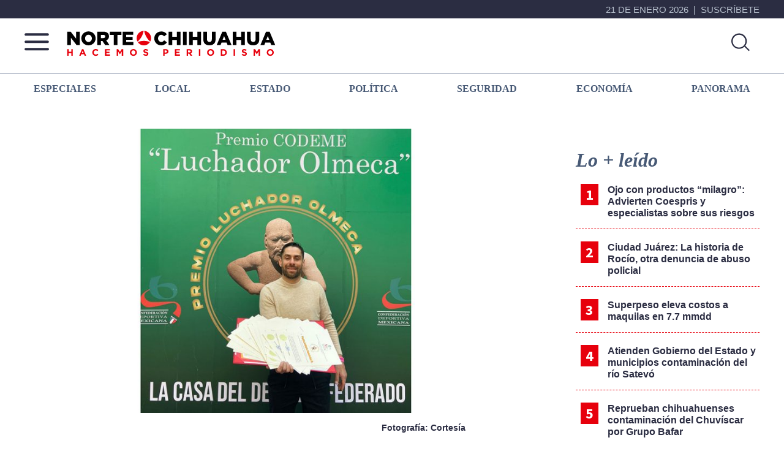

--- FILE ---
content_type: text/html; charset=UTF-8
request_url: https://nortedechihuahua.mx/gana-entrenador-de-la-uach-el-premio-nacional-del-deporte/
body_size: 96288
content:
<!DOCTYPE html>
<html lang="es">
<head >
<meta charset="UTF-8" />
<meta name="viewport" content="width=device-width, initial-scale=1" />
<meta property="fb:app_id" content="245103871863891" />
<meta name='robots' content='index, follow, max-image-preview:large, max-snippet:-1, max-video-preview:-1' />

	<!-- This site is optimized with the Yoast SEO plugin v26.6 - https://yoast.com/wordpress/plugins/seo/ -->
	<title>Gana entrenador de la UACH el “Premio Nacional Luchador Olmeca” - Norte De Chihuahua</title>
	<meta name="description" content="Hibraim Orozco es nominado “Luchador Olmeca” y obtiene el galardón en la disciplina de porras y grupos de animación" />
	<link rel="canonical" href="https://nortedechihuahua.mx/gana-entrenador-de-la-uach-el-premio-nacional-del-deporte/" />
	<meta property="og:locale" content="es_MX" />
	<meta property="og:type" content="article" />
	<meta property="og:title" content="Gana entrenador de la UACH el “Premio Nacional Luchador Olmeca”" />
	<meta property="og:description" content="Hibraim Orozco es nominado “Luchador Olmeca” y obtiene el galardón en la disciplina de porras y grupos de animación" />
	<meta property="og:url" content="https://nortedechihuahua.mx/gana-entrenador-de-la-uach-el-premio-nacional-del-deporte/" />
	<meta property="og:site_name" content="Norte De Chihuahua" />
	<meta property="article:publisher" content="https://www.facebook.com/nortedechihuahua" />
	<meta property="article:published_time" content="2022-12-03T16:46:14+00:00" />
	<meta property="og:image" content="https://nortedechihuahua.mx/wp-content/uploads/2022/12/premio1200-1.jpg" />
	<meta property="og:image:width" content="1200" />
	<meta property="og:image:height" content="630" />
	<meta property="og:image:type" content="image/jpeg" />
	<meta name="author" content="Jorge López Landó" />
	<meta name="twitter:card" content="summary_large_image" />
	<meta name="twitter:image" content="https://nortedechihuahua.mx/wp-content/uploads/2022/12/premio1200-1.jpg" />
	<script type="application/ld+json" class="yoast-schema-graph">{"@context":"https://schema.org","@graph":[{"@type":"Article","@id":"https://nortedechihuahua.mx/gana-entrenador-de-la-uach-el-premio-nacional-del-deporte/#article","isPartOf":{"@id":"https://nortedechihuahua.mx/gana-entrenador-de-la-uach-el-premio-nacional-del-deporte/"},"author":{"name":"Jorge López Landó","@id":"https://nortedechihuahua.mx/#/schema/person/c6feb8415c5b232fddfb8bdb4a70b7da"},"headline":"Gana entrenador de la UACH el “Premio Nacional Luchador Olmeca”","datePublished":"2022-12-03T16:46:14+00:00","mainEntityOfPage":{"@id":"https://nortedechihuahua.mx/gana-entrenador-de-la-uach-el-premio-nacional-del-deporte/"},"wordCount":217,"publisher":{"@id":"https://nortedechihuahua.mx/#organization"},"image":{"@id":"https://nortedechihuahua.mx/gana-entrenador-de-la-uach-el-premio-nacional-del-deporte/#primaryimage"},"thumbnailUrl":"https://nortedechihuahua.mx/wp-content/uploads/2022/12/premio1200-1.jpg","keywords":["Premio","uach"],"articleSection":["Cancha"],"inLanguage":"es"},{"@type":"WebPage","@id":"https://nortedechihuahua.mx/gana-entrenador-de-la-uach-el-premio-nacional-del-deporte/","url":"https://nortedechihuahua.mx/gana-entrenador-de-la-uach-el-premio-nacional-del-deporte/","name":"Gana entrenador de la UACH el “Premio Nacional Luchador Olmeca” - Norte De Chihuahua","isPartOf":{"@id":"https://nortedechihuahua.mx/#website"},"primaryImageOfPage":{"@id":"https://nortedechihuahua.mx/gana-entrenador-de-la-uach-el-premio-nacional-del-deporte/#primaryimage"},"image":{"@id":"https://nortedechihuahua.mx/gana-entrenador-de-la-uach-el-premio-nacional-del-deporte/#primaryimage"},"thumbnailUrl":"https://nortedechihuahua.mx/wp-content/uploads/2022/12/premio1200-1.jpg","datePublished":"2022-12-03T16:46:14+00:00","description":"Hibraim Orozco es nominado “Luchador Olmeca” y obtiene el galardón en la disciplina de porras y grupos de animación","breadcrumb":{"@id":"https://nortedechihuahua.mx/gana-entrenador-de-la-uach-el-premio-nacional-del-deporte/#breadcrumb"},"inLanguage":"es","potentialAction":[{"@type":"ReadAction","target":["https://nortedechihuahua.mx/gana-entrenador-de-la-uach-el-premio-nacional-del-deporte/"]}]},{"@type":"ImageObject","inLanguage":"es","@id":"https://nortedechihuahua.mx/gana-entrenador-de-la-uach-el-premio-nacional-del-deporte/#primaryimage","url":"https://nortedechihuahua.mx/wp-content/uploads/2022/12/premio1200-1.jpg","contentUrl":"https://nortedechihuahua.mx/wp-content/uploads/2022/12/premio1200-1.jpg","width":1200,"height":630},{"@type":"BreadcrumbList","@id":"https://nortedechihuahua.mx/gana-entrenador-de-la-uach-el-premio-nacional-del-deporte/#breadcrumb","itemListElement":[{"@type":"ListItem","position":1,"name":"Home","item":"https://nortedechihuahua.mx/"},{"@type":"ListItem","position":2,"name":"Gana entrenador de la UACH el “Premio Nacional Luchador Olmeca”"}]},{"@type":"WebSite","@id":"https://nortedechihuahua.mx/#website","url":"https://nortedechihuahua.mx/","name":"Norte De Chihuahua","description":"Más que noticias, hacemos periodismo","publisher":{"@id":"https://nortedechihuahua.mx/#organization"},"potentialAction":[{"@type":"SearchAction","target":{"@type":"EntryPoint","urlTemplate":"https://nortedechihuahua.mx/?s={search_term_string}"},"query-input":{"@type":"PropertyValueSpecification","valueRequired":true,"valueName":"search_term_string"}}],"inLanguage":"es"},{"@type":"Organization","@id":"https://nortedechihuahua.mx/#organization","name":"Norte De Chihuahua","url":"https://nortedechihuahua.mx/","logo":{"@type":"ImageObject","inLanguage":"es","@id":"https://nortedechihuahua.mx/#/schema/logo/image/","url":"https://nortedechihuahua.mx/wp-content/uploads/2023/09/chihuahua-facebook.jpg","contentUrl":"https://nortedechihuahua.mx/wp-content/uploads/2023/09/chihuahua-facebook.jpg","width":1200,"height":630,"caption":"Norte De Chihuahua"},"image":{"@id":"https://nortedechihuahua.mx/#/schema/logo/image/"},"sameAs":["https://www.facebook.com/nortedechihuahua"]},{"@type":"Person","@id":"https://nortedechihuahua.mx/#/schema/person/c6feb8415c5b232fddfb8bdb4a70b7da","name":"Jorge López Landó","image":{"@type":"ImageObject","inLanguage":"es","@id":"https://nortedechihuahua.mx/#/schema/person/image/","url":"https://secure.gravatar.com/avatar/673c20ec67bec81e449f2e37e783c388d9746d148acfd00e11a287fe98ae6fd9?s=96&d=mm&r=g","contentUrl":"https://secure.gravatar.com/avatar/673c20ec67bec81e449f2e37e783c388d9746d148acfd00e11a287fe98ae6fd9?s=96&d=mm&r=g","caption":"Jorge López Landó"},"url":"https://nortedechihuahua.mx/author/ndigital-jlopez/"}]}</script>
	<!-- / Yoast SEO plugin. -->


<link rel='dns-prefetch' href='//ajax.googleapis.com' />
<link rel='dns-prefetch' href='//use.fontawesome.com' />
<link rel='dns-prefetch' href='//fonts.googleapis.com' />
<link href='https://fonts.gstatic.com' crossorigin rel='preconnect' />
<link rel="alternate" type="application/rss+xml" title="Norte De Chihuahua &raquo; Feed" href="https://nortedechihuahua.mx/feed/" />
<script id="wpp-js" src="https://nortedechihuahua.mx/wp-content/plugins/wordpress-popular-posts/assets/js/wpp.min.js?ver=7.3.6" data-sampling="0" data-sampling-rate="100" data-api-url="https://nortedechihuahua.mx/wp-json/wordpress-popular-posts" data-post-id="309758" data-token="8c5334794b" data-lang="0" data-debug="0"></script>
<link rel="alternate" title="oEmbed (JSON)" type="application/json+oembed" href="https://nortedechihuahua.mx/wp-json/oembed/1.0/embed?url=https%3A%2F%2Fnortedechihuahua.mx%2Fgana-entrenador-de-la-uach-el-premio-nacional-del-deporte%2F" />
<link rel="alternate" title="oEmbed (XML)" type="text/xml+oembed" href="https://nortedechihuahua.mx/wp-json/oembed/1.0/embed?url=https%3A%2F%2Fnortedechihuahua.mx%2Fgana-entrenador-de-la-uach-el-premio-nacional-del-deporte%2F&#038;format=xml" />
<style id='wp-img-auto-sizes-contain-inline-css'>
img:is([sizes=auto i],[sizes^="auto," i]){contain-intrinsic-size:3000px 1500px}
/*# sourceURL=wp-img-auto-sizes-contain-inline-css */
</style>
<link rel='stylesheet' id='nortedigital-2022-css' href='https://nortedechihuahua.mx/wp-content/themes/genesis-sample-develop/style.css?ver=15.2' media='all' />
<style id='nortedigital-2022-inline-css'>

		.wp-custom-logo .site-container .custom-logo-link {
			aspect-ratio: 350/0;
		}
		
/*# sourceURL=nortedigital-2022-inline-css */
</style>
<style id='wp-emoji-styles-inline-css'>

	img.wp-smiley, img.emoji {
		display: inline !important;
		border: none !important;
		box-shadow: none !important;
		height: 1em !important;
		width: 1em !important;
		margin: 0 0.07em !important;
		vertical-align: -0.1em !important;
		background: none !important;
		padding: 0 !important;
	}
/*# sourceURL=wp-emoji-styles-inline-css */
</style>
<style id='wp-block-library-inline-css'>
:root{--wp-block-synced-color:#7a00df;--wp-block-synced-color--rgb:122,0,223;--wp-bound-block-color:var(--wp-block-synced-color);--wp-editor-canvas-background:#ddd;--wp-admin-theme-color:#007cba;--wp-admin-theme-color--rgb:0,124,186;--wp-admin-theme-color-darker-10:#006ba1;--wp-admin-theme-color-darker-10--rgb:0,107,160.5;--wp-admin-theme-color-darker-20:#005a87;--wp-admin-theme-color-darker-20--rgb:0,90,135;--wp-admin-border-width-focus:2px}@media (min-resolution:192dpi){:root{--wp-admin-border-width-focus:1.5px}}.wp-element-button{cursor:pointer}:root .has-very-light-gray-background-color{background-color:#eee}:root .has-very-dark-gray-background-color{background-color:#313131}:root .has-very-light-gray-color{color:#eee}:root .has-very-dark-gray-color{color:#313131}:root .has-vivid-green-cyan-to-vivid-cyan-blue-gradient-background{background:linear-gradient(135deg,#00d084,#0693e3)}:root .has-purple-crush-gradient-background{background:linear-gradient(135deg,#34e2e4,#4721fb 50%,#ab1dfe)}:root .has-hazy-dawn-gradient-background{background:linear-gradient(135deg,#faaca8,#dad0ec)}:root .has-subdued-olive-gradient-background{background:linear-gradient(135deg,#fafae1,#67a671)}:root .has-atomic-cream-gradient-background{background:linear-gradient(135deg,#fdd79a,#004a59)}:root .has-nightshade-gradient-background{background:linear-gradient(135deg,#330968,#31cdcf)}:root .has-midnight-gradient-background{background:linear-gradient(135deg,#020381,#2874fc)}:root{--wp--preset--font-size--normal:16px;--wp--preset--font-size--huge:42px}.has-regular-font-size{font-size:1em}.has-larger-font-size{font-size:2.625em}.has-normal-font-size{font-size:var(--wp--preset--font-size--normal)}.has-huge-font-size{font-size:var(--wp--preset--font-size--huge)}.has-text-align-center{text-align:center}.has-text-align-left{text-align:left}.has-text-align-right{text-align:right}.has-fit-text{white-space:nowrap!important}#end-resizable-editor-section{display:none}.aligncenter{clear:both}.items-justified-left{justify-content:flex-start}.items-justified-center{justify-content:center}.items-justified-right{justify-content:flex-end}.items-justified-space-between{justify-content:space-between}.screen-reader-text{border:0;clip-path:inset(50%);height:1px;margin:-1px;overflow:hidden;padding:0;position:absolute;width:1px;word-wrap:normal!important}.screen-reader-text:focus{background-color:#ddd;clip-path:none;color:#444;display:block;font-size:1em;height:auto;left:5px;line-height:normal;padding:15px 23px 14px;text-decoration:none;top:5px;width:auto;z-index:100000}html :where(.has-border-color){border-style:solid}html :where([style*=border-top-color]){border-top-style:solid}html :where([style*=border-right-color]){border-right-style:solid}html :where([style*=border-bottom-color]){border-bottom-style:solid}html :where([style*=border-left-color]){border-left-style:solid}html :where([style*=border-width]){border-style:solid}html :where([style*=border-top-width]){border-top-style:solid}html :where([style*=border-right-width]){border-right-style:solid}html :where([style*=border-bottom-width]){border-bottom-style:solid}html :where([style*=border-left-width]){border-left-style:solid}html :where(img[class*=wp-image-]){height:auto;max-width:100%}:where(figure){margin:0 0 1em}html :where(.is-position-sticky){--wp-admin--admin-bar--position-offset:var(--wp-admin--admin-bar--height,0px)}@media screen and (max-width:600px){html :where(.is-position-sticky){--wp-admin--admin-bar--position-offset:0px}}

/*# sourceURL=wp-block-library-inline-css */
</style><style id='wp-block-archives-inline-css'>
.wp-block-archives{box-sizing:border-box}.wp-block-archives-dropdown label{display:block}
/*# sourceURL=https://nortedechihuahua.mx/wp-includes/blocks/archives/style.min.css */
</style>
<style id='wp-block-categories-inline-css'>
.wp-block-categories{box-sizing:border-box}.wp-block-categories.alignleft{margin-right:2em}.wp-block-categories.alignright{margin-left:2em}.wp-block-categories.wp-block-categories-dropdown.aligncenter{text-align:center}.wp-block-categories .wp-block-categories__label{display:block;width:100%}
/*# sourceURL=https://nortedechihuahua.mx/wp-includes/blocks/categories/style.min.css */
</style>
<style id='wp-block-heading-inline-css'>
h1:where(.wp-block-heading).has-background,h2:where(.wp-block-heading).has-background,h3:where(.wp-block-heading).has-background,h4:where(.wp-block-heading).has-background,h5:where(.wp-block-heading).has-background,h6:where(.wp-block-heading).has-background{padding:1.25em 2.375em}h1.has-text-align-left[style*=writing-mode]:where([style*=vertical-lr]),h1.has-text-align-right[style*=writing-mode]:where([style*=vertical-rl]),h2.has-text-align-left[style*=writing-mode]:where([style*=vertical-lr]),h2.has-text-align-right[style*=writing-mode]:where([style*=vertical-rl]),h3.has-text-align-left[style*=writing-mode]:where([style*=vertical-lr]),h3.has-text-align-right[style*=writing-mode]:where([style*=vertical-rl]),h4.has-text-align-left[style*=writing-mode]:where([style*=vertical-lr]),h4.has-text-align-right[style*=writing-mode]:where([style*=vertical-rl]),h5.has-text-align-left[style*=writing-mode]:where([style*=vertical-lr]),h5.has-text-align-right[style*=writing-mode]:where([style*=vertical-rl]),h6.has-text-align-left[style*=writing-mode]:where([style*=vertical-lr]),h6.has-text-align-right[style*=writing-mode]:where([style*=vertical-rl]){rotate:180deg}
/*# sourceURL=https://nortedechihuahua.mx/wp-includes/blocks/heading/style.min.css */
</style>
<style id='wp-block-image-inline-css'>
.wp-block-image>a,.wp-block-image>figure>a{display:inline-block}.wp-block-image img{box-sizing:border-box;height:auto;max-width:100%;vertical-align:bottom}@media not (prefers-reduced-motion){.wp-block-image img.hide{visibility:hidden}.wp-block-image img.show{animation:show-content-image .4s}}.wp-block-image[style*=border-radius] img,.wp-block-image[style*=border-radius]>a{border-radius:inherit}.wp-block-image.has-custom-border img{box-sizing:border-box}.wp-block-image.aligncenter{text-align:center}.wp-block-image.alignfull>a,.wp-block-image.alignwide>a{width:100%}.wp-block-image.alignfull img,.wp-block-image.alignwide img{height:auto;width:100%}.wp-block-image .aligncenter,.wp-block-image .alignleft,.wp-block-image .alignright,.wp-block-image.aligncenter,.wp-block-image.alignleft,.wp-block-image.alignright{display:table}.wp-block-image .aligncenter>figcaption,.wp-block-image .alignleft>figcaption,.wp-block-image .alignright>figcaption,.wp-block-image.aligncenter>figcaption,.wp-block-image.alignleft>figcaption,.wp-block-image.alignright>figcaption{caption-side:bottom;display:table-caption}.wp-block-image .alignleft{float:left;margin:.5em 1em .5em 0}.wp-block-image .alignright{float:right;margin:.5em 0 .5em 1em}.wp-block-image .aligncenter{margin-left:auto;margin-right:auto}.wp-block-image :where(figcaption){margin-bottom:1em;margin-top:.5em}.wp-block-image.is-style-circle-mask img{border-radius:9999px}@supports ((-webkit-mask-image:none) or (mask-image:none)) or (-webkit-mask-image:none){.wp-block-image.is-style-circle-mask img{border-radius:0;-webkit-mask-image:url('data:image/svg+xml;utf8,<svg viewBox="0 0 100 100" xmlns="http://www.w3.org/2000/svg"><circle cx="50" cy="50" r="50"/></svg>');mask-image:url('data:image/svg+xml;utf8,<svg viewBox="0 0 100 100" xmlns="http://www.w3.org/2000/svg"><circle cx="50" cy="50" r="50"/></svg>');mask-mode:alpha;-webkit-mask-position:center;mask-position:center;-webkit-mask-repeat:no-repeat;mask-repeat:no-repeat;-webkit-mask-size:contain;mask-size:contain}}:root :where(.wp-block-image.is-style-rounded img,.wp-block-image .is-style-rounded img){border-radius:9999px}.wp-block-image figure{margin:0}.wp-lightbox-container{display:flex;flex-direction:column;position:relative}.wp-lightbox-container img{cursor:zoom-in}.wp-lightbox-container img:hover+button{opacity:1}.wp-lightbox-container button{align-items:center;backdrop-filter:blur(16px) saturate(180%);background-color:#5a5a5a40;border:none;border-radius:4px;cursor:zoom-in;display:flex;height:20px;justify-content:center;opacity:0;padding:0;position:absolute;right:16px;text-align:center;top:16px;width:20px;z-index:100}@media not (prefers-reduced-motion){.wp-lightbox-container button{transition:opacity .2s ease}}.wp-lightbox-container button:focus-visible{outline:3px auto #5a5a5a40;outline:3px auto -webkit-focus-ring-color;outline-offset:3px}.wp-lightbox-container button:hover{cursor:pointer;opacity:1}.wp-lightbox-container button:focus{opacity:1}.wp-lightbox-container button:focus,.wp-lightbox-container button:hover,.wp-lightbox-container button:not(:hover):not(:active):not(.has-background){background-color:#5a5a5a40;border:none}.wp-lightbox-overlay{box-sizing:border-box;cursor:zoom-out;height:100vh;left:0;overflow:hidden;position:fixed;top:0;visibility:hidden;width:100%;z-index:100000}.wp-lightbox-overlay .close-button{align-items:center;cursor:pointer;display:flex;justify-content:center;min-height:40px;min-width:40px;padding:0;position:absolute;right:calc(env(safe-area-inset-right) + 16px);top:calc(env(safe-area-inset-top) + 16px);z-index:5000000}.wp-lightbox-overlay .close-button:focus,.wp-lightbox-overlay .close-button:hover,.wp-lightbox-overlay .close-button:not(:hover):not(:active):not(.has-background){background:none;border:none}.wp-lightbox-overlay .lightbox-image-container{height:var(--wp--lightbox-container-height);left:50%;overflow:hidden;position:absolute;top:50%;transform:translate(-50%,-50%);transform-origin:top left;width:var(--wp--lightbox-container-width);z-index:9999999999}.wp-lightbox-overlay .wp-block-image{align-items:center;box-sizing:border-box;display:flex;height:100%;justify-content:center;margin:0;position:relative;transform-origin:0 0;width:100%;z-index:3000000}.wp-lightbox-overlay .wp-block-image img{height:var(--wp--lightbox-image-height);min-height:var(--wp--lightbox-image-height);min-width:var(--wp--lightbox-image-width);width:var(--wp--lightbox-image-width)}.wp-lightbox-overlay .wp-block-image figcaption{display:none}.wp-lightbox-overlay button{background:none;border:none}.wp-lightbox-overlay .scrim{background-color:#fff;height:100%;opacity:.9;position:absolute;width:100%;z-index:2000000}.wp-lightbox-overlay.active{visibility:visible}@media not (prefers-reduced-motion){.wp-lightbox-overlay.active{animation:turn-on-visibility .25s both}.wp-lightbox-overlay.active img{animation:turn-on-visibility .35s both}.wp-lightbox-overlay.show-closing-animation:not(.active){animation:turn-off-visibility .35s both}.wp-lightbox-overlay.show-closing-animation:not(.active) img{animation:turn-off-visibility .25s both}.wp-lightbox-overlay.zoom.active{animation:none;opacity:1;visibility:visible}.wp-lightbox-overlay.zoom.active .lightbox-image-container{animation:lightbox-zoom-in .4s}.wp-lightbox-overlay.zoom.active .lightbox-image-container img{animation:none}.wp-lightbox-overlay.zoom.active .scrim{animation:turn-on-visibility .4s forwards}.wp-lightbox-overlay.zoom.show-closing-animation:not(.active){animation:none}.wp-lightbox-overlay.zoom.show-closing-animation:not(.active) .lightbox-image-container{animation:lightbox-zoom-out .4s}.wp-lightbox-overlay.zoom.show-closing-animation:not(.active) .lightbox-image-container img{animation:none}.wp-lightbox-overlay.zoom.show-closing-animation:not(.active) .scrim{animation:turn-off-visibility .4s forwards}}@keyframes show-content-image{0%{visibility:hidden}99%{visibility:hidden}to{visibility:visible}}@keyframes turn-on-visibility{0%{opacity:0}to{opacity:1}}@keyframes turn-off-visibility{0%{opacity:1;visibility:visible}99%{opacity:0;visibility:visible}to{opacity:0;visibility:hidden}}@keyframes lightbox-zoom-in{0%{transform:translate(calc((-100vw + var(--wp--lightbox-scrollbar-width))/2 + var(--wp--lightbox-initial-left-position)),calc(-50vh + var(--wp--lightbox-initial-top-position))) scale(var(--wp--lightbox-scale))}to{transform:translate(-50%,-50%) scale(1)}}@keyframes lightbox-zoom-out{0%{transform:translate(-50%,-50%) scale(1);visibility:visible}99%{visibility:visible}to{transform:translate(calc((-100vw + var(--wp--lightbox-scrollbar-width))/2 + var(--wp--lightbox-initial-left-position)),calc(-50vh + var(--wp--lightbox-initial-top-position))) scale(var(--wp--lightbox-scale));visibility:hidden}}
/*# sourceURL=https://nortedechihuahua.mx/wp-includes/blocks/image/style.min.css */
</style>
<style id='wp-block-latest-comments-inline-css'>
ol.wp-block-latest-comments{box-sizing:border-box;margin-left:0}:where(.wp-block-latest-comments:not([style*=line-height] .wp-block-latest-comments__comment)){line-height:1.1}:where(.wp-block-latest-comments:not([style*=line-height] .wp-block-latest-comments__comment-excerpt p)){line-height:1.8}.has-dates :where(.wp-block-latest-comments:not([style*=line-height])),.has-excerpts :where(.wp-block-latest-comments:not([style*=line-height])){line-height:1.5}.wp-block-latest-comments .wp-block-latest-comments{padding-left:0}.wp-block-latest-comments__comment{list-style:none;margin-bottom:1em}.has-avatars .wp-block-latest-comments__comment{list-style:none;min-height:2.25em}.has-avatars .wp-block-latest-comments__comment .wp-block-latest-comments__comment-excerpt,.has-avatars .wp-block-latest-comments__comment .wp-block-latest-comments__comment-meta{margin-left:3.25em}.wp-block-latest-comments__comment-excerpt p{font-size:.875em;margin:.36em 0 1.4em}.wp-block-latest-comments__comment-date{display:block;font-size:.75em}.wp-block-latest-comments .avatar,.wp-block-latest-comments__comment-avatar{border-radius:1.5em;display:block;float:left;height:2.5em;margin-right:.75em;width:2.5em}.wp-block-latest-comments[class*=-font-size] a,.wp-block-latest-comments[style*=font-size] a{font-size:inherit}
/*# sourceURL=https://nortedechihuahua.mx/wp-includes/blocks/latest-comments/style.min.css */
</style>
<style id='wp-block-latest-posts-inline-css'>
.wp-block-latest-posts{box-sizing:border-box}.wp-block-latest-posts.alignleft{margin-right:2em}.wp-block-latest-posts.alignright{margin-left:2em}.wp-block-latest-posts.wp-block-latest-posts__list{list-style:none}.wp-block-latest-posts.wp-block-latest-posts__list li{clear:both;overflow-wrap:break-word}.wp-block-latest-posts.is-grid{display:flex;flex-wrap:wrap}.wp-block-latest-posts.is-grid li{margin:0 1.25em 1.25em 0;width:100%}@media (min-width:600px){.wp-block-latest-posts.columns-2 li{width:calc(50% - .625em)}.wp-block-latest-posts.columns-2 li:nth-child(2n){margin-right:0}.wp-block-latest-posts.columns-3 li{width:calc(33.33333% - .83333em)}.wp-block-latest-posts.columns-3 li:nth-child(3n){margin-right:0}.wp-block-latest-posts.columns-4 li{width:calc(25% - .9375em)}.wp-block-latest-posts.columns-4 li:nth-child(4n){margin-right:0}.wp-block-latest-posts.columns-5 li{width:calc(20% - 1em)}.wp-block-latest-posts.columns-5 li:nth-child(5n){margin-right:0}.wp-block-latest-posts.columns-6 li{width:calc(16.66667% - 1.04167em)}.wp-block-latest-posts.columns-6 li:nth-child(6n){margin-right:0}}:root :where(.wp-block-latest-posts.is-grid){padding:0}:root :where(.wp-block-latest-posts.wp-block-latest-posts__list){padding-left:0}.wp-block-latest-posts__post-author,.wp-block-latest-posts__post-date{display:block;font-size:.8125em}.wp-block-latest-posts__post-excerpt,.wp-block-latest-posts__post-full-content{margin-bottom:1em;margin-top:.5em}.wp-block-latest-posts__featured-image a{display:inline-block}.wp-block-latest-posts__featured-image img{height:auto;max-width:100%;width:auto}.wp-block-latest-posts__featured-image.alignleft{float:left;margin-right:1em}.wp-block-latest-posts__featured-image.alignright{float:right;margin-left:1em}.wp-block-latest-posts__featured-image.aligncenter{margin-bottom:1em;text-align:center}
/*# sourceURL=https://nortedechihuahua.mx/wp-includes/blocks/latest-posts/style.min.css */
</style>
<style id='wp-block-search-inline-css'>
.wp-block-search__button{margin-left:10px;word-break:normal}.wp-block-search__button.has-icon{line-height:0}.wp-block-search__button svg{height:1.25em;min-height:24px;min-width:24px;width:1.25em;fill:currentColor;vertical-align:text-bottom}:where(.wp-block-search__button){border:1px solid #ccc;padding:6px 10px}.wp-block-search__inside-wrapper{display:flex;flex:auto;flex-wrap:nowrap;max-width:100%}.wp-block-search__label{width:100%}.wp-block-search.wp-block-search__button-only .wp-block-search__button{box-sizing:border-box;display:flex;flex-shrink:0;justify-content:center;margin-left:0;max-width:100%}.wp-block-search.wp-block-search__button-only .wp-block-search__inside-wrapper{min-width:0!important;transition-property:width}.wp-block-search.wp-block-search__button-only .wp-block-search__input{flex-basis:100%;transition-duration:.3s}.wp-block-search.wp-block-search__button-only.wp-block-search__searchfield-hidden,.wp-block-search.wp-block-search__button-only.wp-block-search__searchfield-hidden .wp-block-search__inside-wrapper{overflow:hidden}.wp-block-search.wp-block-search__button-only.wp-block-search__searchfield-hidden .wp-block-search__input{border-left-width:0!important;border-right-width:0!important;flex-basis:0;flex-grow:0;margin:0;min-width:0!important;padding-left:0!important;padding-right:0!important;width:0!important}:where(.wp-block-search__input){appearance:none;border:1px solid #949494;flex-grow:1;font-family:inherit;font-size:inherit;font-style:inherit;font-weight:inherit;letter-spacing:inherit;line-height:inherit;margin-left:0;margin-right:0;min-width:3rem;padding:8px;text-decoration:unset!important;text-transform:inherit}:where(.wp-block-search__button-inside .wp-block-search__inside-wrapper){background-color:#fff;border:1px solid #949494;box-sizing:border-box;padding:4px}:where(.wp-block-search__button-inside .wp-block-search__inside-wrapper) .wp-block-search__input{border:none;border-radius:0;padding:0 4px}:where(.wp-block-search__button-inside .wp-block-search__inside-wrapper) .wp-block-search__input:focus{outline:none}:where(.wp-block-search__button-inside .wp-block-search__inside-wrapper) :where(.wp-block-search__button){padding:4px 8px}.wp-block-search.aligncenter .wp-block-search__inside-wrapper{margin:auto}.wp-block[data-align=right] .wp-block-search.wp-block-search__button-only .wp-block-search__inside-wrapper{float:right}
/*# sourceURL=https://nortedechihuahua.mx/wp-includes/blocks/search/style.min.css */
</style>
<style id='wp-block-group-inline-css'>
.wp-block-group{box-sizing:border-box}:where(.wp-block-group.wp-block-group-is-layout-constrained){position:relative}
/*# sourceURL=https://nortedechihuahua.mx/wp-includes/blocks/group/style.min.css */
</style>
<style id='wp-block-paragraph-inline-css'>
.is-small-text{font-size:.875em}.is-regular-text{font-size:1em}.is-large-text{font-size:2.25em}.is-larger-text{font-size:3em}.has-drop-cap:not(:focus):first-letter{float:left;font-size:8.4em;font-style:normal;font-weight:100;line-height:.68;margin:.05em .1em 0 0;text-transform:uppercase}body.rtl .has-drop-cap:not(:focus):first-letter{float:none;margin-left:.1em}p.has-drop-cap.has-background{overflow:hidden}:root :where(p.has-background){padding:1.25em 2.375em}:where(p.has-text-color:not(.has-link-color)) a{color:inherit}p.has-text-align-left[style*="writing-mode:vertical-lr"],p.has-text-align-right[style*="writing-mode:vertical-rl"]{rotate:180deg}
/*# sourceURL=https://nortedechihuahua.mx/wp-includes/blocks/paragraph/style.min.css */
</style>
<style id='global-styles-inline-css'>
:root{--wp--preset--aspect-ratio--square: 1;--wp--preset--aspect-ratio--4-3: 4/3;--wp--preset--aspect-ratio--3-4: 3/4;--wp--preset--aspect-ratio--3-2: 3/2;--wp--preset--aspect-ratio--2-3: 2/3;--wp--preset--aspect-ratio--16-9: 16/9;--wp--preset--aspect-ratio--9-16: 9/16;--wp--preset--color--black: #000000;--wp--preset--color--cyan-bluish-gray: #abb8c3;--wp--preset--color--white: #ffffff;--wp--preset--color--pale-pink: #f78da7;--wp--preset--color--vivid-red: #cf2e2e;--wp--preset--color--luminous-vivid-orange: #ff6900;--wp--preset--color--luminous-vivid-amber: #fcb900;--wp--preset--color--light-green-cyan: #7bdcb5;--wp--preset--color--vivid-green-cyan: #00d084;--wp--preset--color--pale-cyan-blue: #8ed1fc;--wp--preset--color--vivid-cyan-blue: #0693e3;--wp--preset--color--vivid-purple: #9b51e0;--wp--preset--color--theme-primary: #0073e5;--wp--preset--color--theme-secondary: #0073e5;--wp--preset--gradient--vivid-cyan-blue-to-vivid-purple: linear-gradient(135deg,rgb(6,147,227) 0%,rgb(155,81,224) 100%);--wp--preset--gradient--light-green-cyan-to-vivid-green-cyan: linear-gradient(135deg,rgb(122,220,180) 0%,rgb(0,208,130) 100%);--wp--preset--gradient--luminous-vivid-amber-to-luminous-vivid-orange: linear-gradient(135deg,rgb(252,185,0) 0%,rgb(255,105,0) 100%);--wp--preset--gradient--luminous-vivid-orange-to-vivid-red: linear-gradient(135deg,rgb(255,105,0) 0%,rgb(207,46,46) 100%);--wp--preset--gradient--very-light-gray-to-cyan-bluish-gray: linear-gradient(135deg,rgb(238,238,238) 0%,rgb(169,184,195) 100%);--wp--preset--gradient--cool-to-warm-spectrum: linear-gradient(135deg,rgb(74,234,220) 0%,rgb(151,120,209) 20%,rgb(207,42,186) 40%,rgb(238,44,130) 60%,rgb(251,105,98) 80%,rgb(254,248,76) 100%);--wp--preset--gradient--blush-light-purple: linear-gradient(135deg,rgb(255,206,236) 0%,rgb(152,150,240) 100%);--wp--preset--gradient--blush-bordeaux: linear-gradient(135deg,rgb(254,205,165) 0%,rgb(254,45,45) 50%,rgb(107,0,62) 100%);--wp--preset--gradient--luminous-dusk: linear-gradient(135deg,rgb(255,203,112) 0%,rgb(199,81,192) 50%,rgb(65,88,208) 100%);--wp--preset--gradient--pale-ocean: linear-gradient(135deg,rgb(255,245,203) 0%,rgb(182,227,212) 50%,rgb(51,167,181) 100%);--wp--preset--gradient--electric-grass: linear-gradient(135deg,rgb(202,248,128) 0%,rgb(113,206,126) 100%);--wp--preset--gradient--midnight: linear-gradient(135deg,rgb(2,3,129) 0%,rgb(40,116,252) 100%);--wp--preset--font-size--small: 12px;--wp--preset--font-size--medium: 20px;--wp--preset--font-size--large: 20px;--wp--preset--font-size--x-large: 42px;--wp--preset--font-size--normal: 18px;--wp--preset--font-size--larger: 24px;--wp--preset--spacing--20: 0.44rem;--wp--preset--spacing--30: 0.67rem;--wp--preset--spacing--40: 1rem;--wp--preset--spacing--50: 1.5rem;--wp--preset--spacing--60: 2.25rem;--wp--preset--spacing--70: 3.38rem;--wp--preset--spacing--80: 5.06rem;--wp--preset--shadow--natural: 6px 6px 9px rgba(0, 0, 0, 0.2);--wp--preset--shadow--deep: 12px 12px 50px rgba(0, 0, 0, 0.4);--wp--preset--shadow--sharp: 6px 6px 0px rgba(0, 0, 0, 0.2);--wp--preset--shadow--outlined: 6px 6px 0px -3px rgb(255, 255, 255), 6px 6px rgb(0, 0, 0);--wp--preset--shadow--crisp: 6px 6px 0px rgb(0, 0, 0);}:where(.is-layout-flex){gap: 0.5em;}:where(.is-layout-grid){gap: 0.5em;}body .is-layout-flex{display: flex;}.is-layout-flex{flex-wrap: wrap;align-items: center;}.is-layout-flex > :is(*, div){margin: 0;}body .is-layout-grid{display: grid;}.is-layout-grid > :is(*, div){margin: 0;}:where(.wp-block-columns.is-layout-flex){gap: 2em;}:where(.wp-block-columns.is-layout-grid){gap: 2em;}:where(.wp-block-post-template.is-layout-flex){gap: 1.25em;}:where(.wp-block-post-template.is-layout-grid){gap: 1.25em;}.has-black-color{color: var(--wp--preset--color--black) !important;}.has-cyan-bluish-gray-color{color: var(--wp--preset--color--cyan-bluish-gray) !important;}.has-white-color{color: var(--wp--preset--color--white) !important;}.has-pale-pink-color{color: var(--wp--preset--color--pale-pink) !important;}.has-vivid-red-color{color: var(--wp--preset--color--vivid-red) !important;}.has-luminous-vivid-orange-color{color: var(--wp--preset--color--luminous-vivid-orange) !important;}.has-luminous-vivid-amber-color{color: var(--wp--preset--color--luminous-vivid-amber) !important;}.has-light-green-cyan-color{color: var(--wp--preset--color--light-green-cyan) !important;}.has-vivid-green-cyan-color{color: var(--wp--preset--color--vivid-green-cyan) !important;}.has-pale-cyan-blue-color{color: var(--wp--preset--color--pale-cyan-blue) !important;}.has-vivid-cyan-blue-color{color: var(--wp--preset--color--vivid-cyan-blue) !important;}.has-vivid-purple-color{color: var(--wp--preset--color--vivid-purple) !important;}.has-black-background-color{background-color: var(--wp--preset--color--black) !important;}.has-cyan-bluish-gray-background-color{background-color: var(--wp--preset--color--cyan-bluish-gray) !important;}.has-white-background-color{background-color: var(--wp--preset--color--white) !important;}.has-pale-pink-background-color{background-color: var(--wp--preset--color--pale-pink) !important;}.has-vivid-red-background-color{background-color: var(--wp--preset--color--vivid-red) !important;}.has-luminous-vivid-orange-background-color{background-color: var(--wp--preset--color--luminous-vivid-orange) !important;}.has-luminous-vivid-amber-background-color{background-color: var(--wp--preset--color--luminous-vivid-amber) !important;}.has-light-green-cyan-background-color{background-color: var(--wp--preset--color--light-green-cyan) !important;}.has-vivid-green-cyan-background-color{background-color: var(--wp--preset--color--vivid-green-cyan) !important;}.has-pale-cyan-blue-background-color{background-color: var(--wp--preset--color--pale-cyan-blue) !important;}.has-vivid-cyan-blue-background-color{background-color: var(--wp--preset--color--vivid-cyan-blue) !important;}.has-vivid-purple-background-color{background-color: var(--wp--preset--color--vivid-purple) !important;}.has-black-border-color{border-color: var(--wp--preset--color--black) !important;}.has-cyan-bluish-gray-border-color{border-color: var(--wp--preset--color--cyan-bluish-gray) !important;}.has-white-border-color{border-color: var(--wp--preset--color--white) !important;}.has-pale-pink-border-color{border-color: var(--wp--preset--color--pale-pink) !important;}.has-vivid-red-border-color{border-color: var(--wp--preset--color--vivid-red) !important;}.has-luminous-vivid-orange-border-color{border-color: var(--wp--preset--color--luminous-vivid-orange) !important;}.has-luminous-vivid-amber-border-color{border-color: var(--wp--preset--color--luminous-vivid-amber) !important;}.has-light-green-cyan-border-color{border-color: var(--wp--preset--color--light-green-cyan) !important;}.has-vivid-green-cyan-border-color{border-color: var(--wp--preset--color--vivid-green-cyan) !important;}.has-pale-cyan-blue-border-color{border-color: var(--wp--preset--color--pale-cyan-blue) !important;}.has-vivid-cyan-blue-border-color{border-color: var(--wp--preset--color--vivid-cyan-blue) !important;}.has-vivid-purple-border-color{border-color: var(--wp--preset--color--vivid-purple) !important;}.has-vivid-cyan-blue-to-vivid-purple-gradient-background{background: var(--wp--preset--gradient--vivid-cyan-blue-to-vivid-purple) !important;}.has-light-green-cyan-to-vivid-green-cyan-gradient-background{background: var(--wp--preset--gradient--light-green-cyan-to-vivid-green-cyan) !important;}.has-luminous-vivid-amber-to-luminous-vivid-orange-gradient-background{background: var(--wp--preset--gradient--luminous-vivid-amber-to-luminous-vivid-orange) !important;}.has-luminous-vivid-orange-to-vivid-red-gradient-background{background: var(--wp--preset--gradient--luminous-vivid-orange-to-vivid-red) !important;}.has-very-light-gray-to-cyan-bluish-gray-gradient-background{background: var(--wp--preset--gradient--very-light-gray-to-cyan-bluish-gray) !important;}.has-cool-to-warm-spectrum-gradient-background{background: var(--wp--preset--gradient--cool-to-warm-spectrum) !important;}.has-blush-light-purple-gradient-background{background: var(--wp--preset--gradient--blush-light-purple) !important;}.has-blush-bordeaux-gradient-background{background: var(--wp--preset--gradient--blush-bordeaux) !important;}.has-luminous-dusk-gradient-background{background: var(--wp--preset--gradient--luminous-dusk) !important;}.has-pale-ocean-gradient-background{background: var(--wp--preset--gradient--pale-ocean) !important;}.has-electric-grass-gradient-background{background: var(--wp--preset--gradient--electric-grass) !important;}.has-midnight-gradient-background{background: var(--wp--preset--gradient--midnight) !important;}.has-small-font-size{font-size: var(--wp--preset--font-size--small) !important;}.has-medium-font-size{font-size: var(--wp--preset--font-size--medium) !important;}.has-large-font-size{font-size: var(--wp--preset--font-size--large) !important;}.has-x-large-font-size{font-size: var(--wp--preset--font-size--x-large) !important;}
/*# sourceURL=global-styles-inline-css */
</style>

<style id='classic-theme-styles-inline-css'>
/*! This file is auto-generated */
.wp-block-button__link{color:#fff;background-color:#32373c;border-radius:9999px;box-shadow:none;text-decoration:none;padding:calc(.667em + 2px) calc(1.333em + 2px);font-size:1.125em}.wp-block-file__button{background:#32373c;color:#fff;text-decoration:none}
/*# sourceURL=/wp-includes/css/classic-themes.min.css */
</style>
<link rel='stylesheet' id='wordpress-popular-posts-css-css' href='https://nortedechihuahua.mx/wp-content/plugins/wordpress-popular-posts/assets/css/wpp.css?ver=7.3.6' media='all' />
<link rel='stylesheet' id='nortedigital-2022-fonts-css' href='https://fonts.googleapis.com/css?family=Source+Sans+Pro:400,400i,600,700&#038;display=swap' media='all' />
<link rel='stylesheet' id='dashicons-css' href='https://nortedechihuahua.mx/wp-includes/css/dashicons.min.css?ver=0d231f6aa3ac07a1acd93e809a36a1aa' media='all' />
<link rel='preload' as='style' id='nota-style-css' href='https://nortedechihuahua.mx/wp-content/themes/genesis-sample-develop/nota.css?ver=3.16' media='all' />
<link rel='stylesheet' id='nota-style-css' href='https://nortedechihuahua.mx/wp-content/themes/genesis-sample-develop/nota.css?ver=3.16' media="print" onload="this.media='all'" />
<link rel='stylesheet' id='nortedigital-2022-gutenberg-css' href='https://nortedechihuahua.mx/wp-content/themes/genesis-sample-develop/lib/gutenberg/front-end.css?ver=15.2' media='all' />
<style id='nortedigital-2022-gutenberg-inline-css'>
.gb-block-post-grid .gb-post-grid-items h2 a:hover {
	color: #0073e5;
}

.site-container .wp-block-button .wp-block-button__link {
	background-color: #0073e5;
}

.wp-block-button .wp-block-button__link:not(.has-background),
.wp-block-button .wp-block-button__link:not(.has-background):focus,
.wp-block-button .wp-block-button__link:not(.has-background):hover {
	color: #ffffff;
}

.site-container .wp-block-button.is-style-outline .wp-block-button__link {
	color: #0073e5;
}

.site-container .wp-block-button.is-style-outline .wp-block-button__link:focus,
.site-container .wp-block-button.is-style-outline .wp-block-button__link:hover {
	color: #2396ff;
}		.site-container .has-small-font-size {
			font-size: 12px;
		}		.site-container .has-normal-font-size {
			font-size: 18px;
		}		.site-container .has-large-font-size {
			font-size: 20px;
		}		.site-container .has-larger-font-size {
			font-size: 24px;
		}		.site-container .has-theme-primary-color,
		.site-container .wp-block-button .wp-block-button__link.has-theme-primary-color,
		.site-container .wp-block-button.is-style-outline .wp-block-button__link.has-theme-primary-color {
			color: #0073e5;
		}

		.site-container .has-theme-primary-background-color,
		.site-container .wp-block-button .wp-block-button__link.has-theme-primary-background-color,
		.site-container .wp-block-pullquote.is-style-solid-color.has-theme-primary-background-color {
			background-color: #0073e5;
		}		.site-container .has-theme-secondary-color,
		.site-container .wp-block-button .wp-block-button__link.has-theme-secondary-color,
		.site-container .wp-block-button.is-style-outline .wp-block-button__link.has-theme-secondary-color {
			color: #0073e5;
		}

		.site-container .has-theme-secondary-background-color,
		.site-container .wp-block-button .wp-block-button__link.has-theme-secondary-background-color,
		.site-container .wp-block-pullquote.is-style-solid-color.has-theme-secondary-background-color {
			background-color: #0073e5;
		}
/*# sourceURL=nortedigital-2022-gutenberg-inline-css */
</style>
<link rel='stylesheet' id='fancybox-css' href='https://nortedechihuahua.mx/wp-content/plugins/easy-fancybox/fancybox/2.2.0/jquery.fancybox.min.css?ver=0d231f6aa3ac07a1acd93e809a36a1aa' media='screen' />
<script src="https://ajax.googleapis.com/ajax/libs/jquery/3.5.1/jquery.min.js?ver=1" id="jquery-js"></script>
<link rel="https://api.w.org/" href="https://nortedechihuahua.mx/wp-json/" /><link rel="alternate" title="JSON" type="application/json" href="https://nortedechihuahua.mx/wp-json/wp/v2/posts/309758" />            <style id="wpp-loading-animation-styles">@-webkit-keyframes bgslide{from{background-position-x:0}to{background-position-x:-200%}}@keyframes bgslide{from{background-position-x:0}to{background-position-x:-200%}}.wpp-widget-block-placeholder,.wpp-shortcode-placeholder{margin:0 auto;width:60px;height:3px;background:#dd3737;background:linear-gradient(90deg,#dd3737 0%,#571313 10%,#dd3737 100%);background-size:200% auto;border-radius:3px;-webkit-animation:bgslide 1s infinite linear;animation:bgslide 1s infinite linear}</style>
            <link rel="pingback" href="https://nortedechihuahua.mx/xmlrpc.php" />
<script>(function(d, s, id) {
var js, fjs = d.getElementsByTagName(s)[0];
if (d.getElementById(id)) return;
js = d.createElement(s); js.id = id;
js.src = "https://connect.facebook.net/es_LA/sdk.js#xfbml=1&version=v3.0";
fjs.parentNode.insertBefore(js, fjs);
}(document, 'script', 'facebook-jssdk'));</script>

<script type='text/javascript' src='https://platform-api.sharethis.com/js/sharethis.js#property=63da9a7e41ab5a001906c1e2&product=sop' async='async'></script>

	<script async src="https://securepubads.g.doubleclick.net/tag/js/gpt.js"></script>
	<script>
    window.googletag = window.googletag || {cmd: []};
    googletag.cmd.push(function(){
    googletag.defineSlot('/64433978/Home_Chihuahua_728X90_1', [728, 90], 'div-gpt-ad-1675785361444-0').addService(googletag.pubads());
    googletag.defineSlot('/64433978/Home_Chihuahua_Movil_320x100_1', [320, 100], 'div-gpt-ad-1749838849624-0').addService(googletag.pubads());
    googletag.defineSlot('/64433978/Home_Chihuahua_728X90_2', [728, 90], 'div-gpt-ad-1676072253080-0').addService(googletag.pubads());
    googletag.defineSlot('/64433978/Home_Chihuahua_728X90_5', [728, 90], 'div-gpt-ad-1680727575864-0').addService(googletag.pubads());
    googletag.defineSlot('/64433978/Nota_Chihuahua_728X90_1', [728, 90], 'div-gpt-ad-1676073443438-0').addService(googletag.pubads());
    googletag.defineSlot('/64433978/Nota_Chihuahua_Movil_320x100_1', [320, 100], 'div-gpt-ad-1749838395951-0').addService(googletag.pubads());
    googletag.defineSlot('/64433978/Seccion_Chihuahua_728X90_1', [728, 90], 'div-gpt-ad-1749836056582-0').addService(googletag.pubads());
    googletag.defineSlot('/64433978/Seccion_Chihuahua_300x600_1', [300, 600], 'div-gpt-ad-1756827086807-0').addService(googletag.pubads());
    googletag.defineSlot('/64433978/Categoria_Chihuahua_Movil_320x100_1', [320, 100], 'div-gpt-ad-1749837467216-0').addService(googletag.pubads());
    googletag.defineSlot('/64433978/Doñamirone_Chihuahua_728X90_1', [728, 90], 'div-gpt-ad-1676073793756-0').addService(googletag.pubads());
    googletag.defineSlot('/64433978/Doñamirone_Nota_Chihuahua_728X90_1', [728, 90], 'div-gpt-ad-1676073903866-0').addService(googletag.pubads());
    googletag.defineSlot('/64433978/Doñamirone_Nota_Chihuahua_300x600', [300, 600], 'div-gpt-ad-1676334998666-0').addService(googletag.pubads());
    googletag.defineSlot('/64433978/Nota_Chihuahua_300x600_1', [300, 600], 'div-gpt-ad-1676394457672-0').addService(googletag.pubads());
    googletag.defineSlot('/64433978/weekend_chihuahua_728x90', [728, 90], 'div-gpt-ad-1677182403164-0').addService(googletag.pubads());
     googletag.defineSlot('/64433978/Portada1_Chihuahua_300x600', [300, 600], 'div-gpt-ad-1683064495761-0').addService(googletag.pubads());
    googletag.defineSlot('/64433978/Portada2_Chihuahua_300x600', [300, 600], 'div-gpt-ad-1681424277192-0').addService(googletag.pubads());
     googletag.defineSlot('/64433978/Portada3_Chihuahua_300x600', [300, 600], 'div-gpt-ad-1718908010557-0').addService(googletag.pubads());
    googletag.defineSlot('/64433978/Portada_Chihuahua_300x250', [300, 250], 'div-gpt-ad-1681424648447-0').addService(googletag.pubads());

    
    googletag.defineSlot('/64433978/Portada1_mobil_300x250', [300, 250], 'div-gpt-ad-1677104866536-0').addService(googletag.pubads());
    
    googletag.defineSlot('/64433978/Portada3_300x600', [300, 600], 'div-gpt-ad-1480630793405-2').addService(googletag.pubads());
    googletag.defineSlot('/64433978/Portada4_300x600', [300, 600], 'div-gpt-ad-1480630793405-3').addService(googletag.pubads());
    googletag.defineSlot('/64433978/Portada5_300x600', [300, 600], 'div-gpt-ad-1490297712818-0').addService(googletag.pubads());
    googletag.defineSlot('/64433978/Home_LB1_728x90', [728, 90], 'div-gpt-ad-1431976030965-0').addService(googletag.pubads());
   
    googletag.defineSlot('/64433978/Home_LB5_728x90', [728, 90], 'div-gpt-ad-1611594840336-0').addService(googletag.pubads());
    googletag.defineSlot('/64433978/Home_LB6_728x90', [728, 90], 'div-gpt-ad-1661445496052-0').addService(googletag.pubads());
    googletag.defineSlot('/64433978/Nota_Norte2_300x600', [300, 600], 'div-gpt-ad-1555612119652-0').addService(googletag.pubads());
    googletag.defineSlot('/64433978/Notas_MR1_300x250', [300, 250], 'div-gpt-ad-1486999984708-0').addService(googletag.pubads());
    googletag.defineSlot('/64433978/Notas_MR2_300x250', [300, 250], 'div-gpt-ad-1487799242214-0').addService(googletag.pubads());
    googletag.defineSlot('/64433978/Home_Movil1_320x100', [320, 100], 'div-gpt-ad-1488833971259-0').addService(googletag.pubads());
    googletag.defineSlot('/64433978/Home_Movil2_320x100', [320, 100], 'div-gpt-ad-1488833971259-1').addService(googletag.pubads());
    googletag.defineSlot('/64433978/Home_Movil3_320x100', [320, 100], 'div-gpt-ad-1488833971259-2').addService(googletag.pubads());
    googletag.defineSlot('/64433978/Home_Movil4_320x100', [320, 100], 'div-gpt-ad-1488833971259-3').addService(googletag.pubads());
    googletag.defineSlot('/64433978/Home_Movil5_320x100', [320, 100], 'div-gpt-ad-1488833971259-4').addService(googletag.pubads());
    googletag.defineSlot('/64433978/Nota_Video_LB1_728x90', [728, 90], 'div-gpt-ad-1488904495548-0').addService(googletag.pubads());
    googletag.defineSlot('/64433978/Nota_Video2_LB1_728x90', [728, 90], 'div-gpt-ad-1488904495548-1').addService(googletag.pubads());
    googletag.defineSlot('/64433978/Nota_Video_Movil_320x100', [320, 100], 'div-gpt-ad-1488906640628-0').addService(googletag.pubads());
    googletag.defineSlot('/64433978/Nota_Video_Movil2_320x100', [320, 100], 'div-gpt-ad-1488906640628-1').addService(googletag.pubads());
    googletag.defineSlot('/64433978/Ndigital_Movil_Articulo_320x100', [320, 100], 'div-gpt-ad-1489607528528-0').addService(googletag.pubads());
    googletag.defineSlot('/64433978/Home_Norte_300x250_2', [300, 250], 'div-gpt-ad-1555629339999-0').addService(googletag.pubads());
    
    googletag.defineSlot('/64433978/Seccion_Norte_300x600_2', [300, 600], 'div-gpt-ad-1555621396431-0').addService(googletag.pubads());
    googletag.defineSlot('/64433978/Norte_Nota_300x250', [300, 250], 'div-gpt-ad-1555627152730-0').addService(googletag.pubads());
    googletag.defineSlot('/64433978/Norte_Nota_300x600', [300, 600], 'div-gpt-ad-1519405720624-0').addService(googletag.pubads());
    googletag.defineSlot('/64433978/Seccion_LB1_728x90', [728, 90], 'div-gpt-ad-1519405720624-2').addService(googletag.pubads());
    googletag.defineSlot('/64433978/Seccion_Norte_300x250', [300, 250], 'div-gpt-ad-1604936296710-0').addService(googletag.pubads());
    googletag.defineSlot('/64433978/Seccion_Norte_728x90_2', [728, 90], 'div-gpt-ad-1719950482453-0').addService(googletag.pubads());
    googletag.defineSlot('/64433978/Donmirone_Home_300x250', [300, 250], 'div-gpt-ad-1613633165220-0').addService(googletag.pubads());
    googletag.defineSlot('/64433978/Donmirone_Home2_300x600', [300, 600], 'div-gpt-ad-1613633344403-0').addService(googletag.pubads());
    googletag.defineSlot('/64433978/Donmirone_Home_300x600', [300, 600], 'div-gpt-ad-1614057087585-0').addService(googletag.pubads());
    googletag.defineSlot('/64433978/Donmirone_Nota_300x250', [300, 250], 'div-gpt-ad-1614058560778-0').addService(googletag.pubads());
    googletag.defineSlot('/64433978/Donmirone_Nota2_300x600', [300, 600], 'div-gpt-ad-1614059828785-0').addService(googletag.pubads());
    
    googletag.pubads().enableLazyLoad({fetchMarginPercent: 0,renderMarginPercent: 100,mobileScaling: 2.0});
    googletag.enableServices();
    googletag.pubads().collapseEmptyDivs();
  	});
	</script>

    <script type='text/javascript'>

    document.addEventListener("contextmenu", function(event){

        event.preventDefault();

    }, false);

    </script>



    <script type='text/javascript'>

    document.addEventListener("contextmenu", function(event){

        event.preventDefault();

    }, false);



    document.addEventListener("copy", function(event){

        // Change the copied text if you want

        event.clipboardData.setData("text/plain", "No se permite copiar el contenido de este sitio web");

        // Prevent the default copy action

        event.preventDefault();

    }, false);

</script>



<link rel="icon" href="https://nortedechihuahua.mx/wp-content/uploads/2023/01/logo-copy-75x75.png" sizes="32x32" />
<link rel="icon" href="https://nortedechihuahua.mx/wp-content/uploads/2023/01/logo-copy.png" sizes="192x192" />
<link rel="apple-touch-icon" href="https://nortedechihuahua.mx/wp-content/uploads/2023/01/logo-copy.png" />
<meta name="msapplication-TileImage" content="https://nortedechihuahua.mx/wp-content/uploads/2023/01/logo-copy.png" />
		<style id="wp-custom-css">
			.postid-343441 .plecap{font-size:20px;}
.entry-content h3{color: var(--azul2);}
		</style>
		</head>
<body data-rsssl=1 class="wp-singular post-template-default single single-post postid-309758 single-format-standard wp-custom-logo wp-embed-responsive wp-theme-genesis wp-child-theme-genesis-sample-develop header-full-width content-sidebar genesis-breadcrumbs-hidden genesis-singular-image-visible genesis-footer-widgets-hidden no-js first-block-core-paragraph">	<script>
	//<![CDATA[
	(function(){
		var c = document.body.classList;
		c.remove( 'no-js' );
		c.add( 'js' );
	})();
	//]]>
	</script>
	<div class="site-container">    
  <div class='menu-top bazul'>
    <div class='wrap'>     
      <ul>
        <li><p class="firma">21 de Enero&nbsp;2026</p></li>
        <li><a  class="firma" href="https://confirmsubscription.com/h/r/20050098091580AD2540EF23F30FEDED">Suscríbete</a></li>
      </ul>
    </div>
  </div>
<header class="site-header"><div class="wrap">  <a class="menu-header" href="#"></a>
<div class="title-area"><a href="https://nortedechihuahua.mx/" class="custom-logo-link" rel="home"><img src="https://nortedechihuahua.mx/wp-content/uploads/2023/09/NorteChihuahua.svg" class="custom-logo" alt="Norte De Chihuahua" decoding="async" /></a><p class="site-title">Norte De Chihuahua</p><p class="site-description">Más que noticias, hacemos periodismo</p></div>
  <a href="#buscar" id="btn-busqueda">

    <img src="https://nortedechihuahua.mx/wp-content/uploads/2023/07/busqueda.svg" class="lupa" width="30px">
    <img src="https://nortedechihuahua.mx/wp-content/uploads/2023/07/cerrar.svg" class="close" width="30px">

</a>

</div></header><div class="btn-busqueda" style="display:none;"><div class="wrap"><form role="search" method="get" id="searchform" class="searchform" action="https://nortedechihuahua.mx/"><label class="screen-reader-text" for="s"></label><input type="text" value="" name="s" id="s" placeholder="Buscar ..."/><input type="submit" id="searchsubmit" value="Buscar" />

    </form></div></div><nav class="nav-primary" aria-label="Main"><div class="wrap"><ul id="menu-principal" class="menu genesis-nav-menu menu-primary js-superfish"><li id="menu-item-318374" class="menu-item menu-item-type-taxonomy menu-item-object-category menu-item-318374"><a href="https://nortedechihuahua.mx/category/especiales/"><span >Especiales</span></a></li>
<li id="menu-item-313717" class="menu-item menu-item-type-taxonomy menu-item-object-category menu-item-313717"><a href="https://nortedechihuahua.mx/category/local/"><span >Local</span></a></li>
<li id="menu-item-313737" class="menu-item menu-item-type-taxonomy menu-item-object-category menu-item-313737"><a href="https://nortedechihuahua.mx/category/estado/"><span >Estado</span></a></li>
<li id="menu-item-313718" class="menu-item menu-item-type-taxonomy menu-item-object-category menu-item-313718"><a href="https://nortedechihuahua.mx/category/politica/"><span >Política</span></a></li>
<li id="menu-item-313719" class="menu-item menu-item-type-taxonomy menu-item-object-category menu-item-313719"><a href="https://nortedechihuahua.mx/category/policiaca/"><span >Seguridad</span></a></li>
<li id="menu-item-313720" class="menu-item menu-item-type-taxonomy menu-item-object-category menu-item-313720"><a href="https://nortedechihuahua.mx/category/economia/"><span >Economía</span></a></li>
<li id="menu-item-313739" class="menu-item menu-item-type-taxonomy menu-item-object-category menu-item-313739"><a href="https://nortedechihuahua.mx/category/panorama/"><span >Panorama</span></a></li>
</ul></div></nav><div class="site-inner"><div class="content-sidebar-wrap">
    <!-- /64433978/Nota_Chihuahua_728X90_1 -->
	<div id='div-gpt-ad-1676073443438-0' style='height:90px; width:728px;margin: 20px auto 20px;' class="publi_desk">
  		<script>googletag.cmd.push(function() { googletag.display('div-gpt-ad-1676073443438-0'); });</script>
	</div>

    <section class="publi_mobil">
		<!-- /64433978/Nota_Chihuahua_Movil_320x100_1 -->
		<div id='div-gpt-ad-1749838395951-0' style='height:auto; width:320px;margin: 20px auto;padding-bottom: 10px;'>
  			<script>googletag.cmd.push(function() { googletag.display('div-gpt-ad-1749838395951-0'); });</script>
		</div>
    </section>

<main class="content"><article class="post-309758 post type-post status-publish format-standard has-post-thumbnail category-cancha tag-premio tag-uach entry" aria-label="Gana entrenador de la UACH el “Premio Nacional Luchador Olmeca”"><header class="entry-header"></header><img width="702" height="526" src="https://nortedechihuahua.mx/wp-content/uploads/2022/12/premio1200-1-702x526.jpg" class="singular-image entry-image" alt="" decoding="async" srcset="https://nortedechihuahua.mx/wp-content/uploads/2022/12/premio1200-1-702x526.jpg 702w, https://nortedechihuahua.mx/wp-content/uploads/2022/12/premio1200-1-550x413.jpg 550w" sizes="(max-width: 702px) 100vw, 702px" />              <p class="fuente_imagen">Fotografía: Cortesía</p>
          
    
    <style>.plecap{background: #ed1c24;color: #fff;padding: 0.3rem 0.7rem;font-size: 15px;font-weight: 700;margin: 1rem 0;display: inline-block;}</style>

        <span class="plecas cancha">Cancha</span>
    <h1 class="entry-title">Gana entrenador de la UACH el “Premio Nacional Luchador Olmeca”</h1>

    <p class="sumario">Hibraim Orozco es nominado “Luchador Olmeca” y obtiene el galardón en la disciplina de porras y grupos de animación<br />
</p> 
    <p class="entry-meta">Por Enrique Lomas | <time class="entry-time">10:46 am</time> <time class="entry-time">3 diciembre, 2022</time></p>        <div class="sharethis-inline-share-buttons" style="border-bottom: 1px solid #8d99ae;border-top: 1px solid #8d99ae;padding: 10px 0;"></div>
    <div class="entry-content">
<p>El Premio Nacional del Deporte federado fue ganado por un entrenador de la máxima casa de estudios de Chihuahua.</p>



<p>La Confederación Deportiva Mexicana nominó al entrenador de porras de la UACH, Alexis Hibraim Orozco Reza, “Premio Nacional Luchador Olmeca” del 2022, en la disciplina de porras y grupos de animación.</p>



<figure class="wp-block-image size-large"><img loading="lazy" decoding="async" width="768" height="1024" src="https://nortedechihuahua.mx/wp-content/uploads/2022/12/WhatsApp-Image-2022-12-03-at-10.07.401-1-768x1024.jpeg" alt="" class="wp-image-309761" srcset="https://nortedechihuahua.mx/wp-content/uploads/2022/12/WhatsApp-Image-2022-12-03-at-10.07.401-1-768x1024.jpeg 768w, https://nortedechihuahua.mx/wp-content/uploads/2022/12/WhatsApp-Image-2022-12-03-at-10.07.401-1-225x300.jpeg 225w, https://nortedechihuahua.mx/wp-content/uploads/2022/12/WhatsApp-Image-2022-12-03-at-10.07.401-1-1152x1536.jpeg 1152w, https://nortedechihuahua.mx/wp-content/uploads/2022/12/WhatsApp-Image-2022-12-03-at-10.07.401-1.jpeg 1200w" sizes="auto, (max-width: 768px) 100vw, 768px" /></figure>



<p> El evento protocolario se realizó en las instalaciones de esta Confederación y fue presidido por el director general, profesor Francisco Cabezas Gutiérrez, quien hizo entrega de placa alusiva que se le otorga por ser el mejor instructor del año de su disciplina.</p>



<p>Orozco Reza pertenece al cuerpo técnico de la Universidad Autónoma de Chihuahua y además es entrenador en las diferentes categorías en el estado.</p>



<p>El logro más importante del dedicado <em>coach</em> fue haber ganado el Campeonato Mundial de Porras Mixtas, en la categoría Infantil Mixto, en una competencia realizada en Orlando, Florida, Estados Unidos, el pasado mes de abril del presente año. </p>



<p>Además, fue parte de los instructores que llevaron a 6 equipos a dicha competencia, sobresaliendo también con la medalla de plata en la categoría Infantil Junior Femenil, con elementos de las ciudades de Chihuahua, Ciudad Juárez y Cuauhtémoc.</p>
    <a href="https://confirmsubscription.com/h/r/20050098091580AD2540EF23F30FEDED" target="_blank" class="bannerboletin">
        <img src="https://nortedigital.mx/wp-content/uploads/2023/03/boletin.jpg">
    </a>

    <div class="relacionadas">
      <span class="etiqueta relacionadas">Contenido Relacionado</span>
             

         <article class="restantes">
            <a href="https://nortedechihuahua.mx/artesanas-raramuri-hacen-historia-al-gran-premio-nacional-de-arte-popular-2025/">
            <img width="550" height="413" src="https://nortedechihuahua.mx/wp-content/uploads/2025/10/arte-popular-raramuri-550x413.jpeg" class="attachment-Titulares-1 size-Titulares-1 wp-post-image" alt="" decoding="async" loading="lazy" srcset="https://nortedechihuahua.mx/wp-content/uploads/2025/10/arte-popular-raramuri-550x413.jpeg 550w, https://nortedechihuahua.mx/wp-content/uploads/2025/10/arte-popular-raramuri-702x526.jpeg 702w, https://nortedechihuahua.mx/wp-content/uploads/2025/10/arte-popular-raramuri-177x132.jpeg 177w" sizes="auto, (max-width: 550px) 100vw, 550px" />                <div class="info">
                <h2>Artesanas rarámuri hacen historia al Gran Premio Nacional de Arte Popular 2025</h2>
                <p class="sumario"> Por primera vez, se logra posicionar al estado de Chihuahua entre los máximos galardonados del certamen nacional</p>
                 <p class="fuente">Por Redacción </p>  
                </div>
            </a>
        </article>      

               

         <article class="restantes">
            <a href="https://nortedechihuahua.mx/premian-a-joel-mokyr-philippe-aghion-y-peter-howitt-con-el-nobel-de-economia-2025/">
            <img width="550" height="413" src="https://nortedechihuahua.mx/wp-content/uploads/2025/10/nobel-economia-550x413.jpg" class="attachment-Titulares-1 size-Titulares-1 wp-post-image" alt="" decoding="async" loading="lazy" srcset="https://nortedechihuahua.mx/wp-content/uploads/2025/10/nobel-economia-550x413.jpg 550w, https://nortedechihuahua.mx/wp-content/uploads/2025/10/nobel-economia-300x225.jpg 300w, https://nortedechihuahua.mx/wp-content/uploads/2025/10/nobel-economia-768x576.jpg 768w, https://nortedechihuahua.mx/wp-content/uploads/2025/10/nobel-economia-702x526.jpg 702w, https://nortedechihuahua.mx/wp-content/uploads/2025/10/nobel-economia-177x132.jpg 177w, https://nortedechihuahua.mx/wp-content/uploads/2025/10/nobel-economia.jpg 800w" sizes="auto, (max-width: 550px) 100vw, 550px" />                <div class="info">
                <h2>Premian a Joel Mokyr, Philippe Aghion y Peter Howitt con el Nobel de Economía 2025</h2>
                <p class="sumario"> Recibieron el Premio Nobel de Economía 2025 por sus teorías sobre la innovación y la “destrucción creativa”, que explican cómo el progreso tecnológico y la competencia impulsan el crecimiento económico sostenido</p>
                 <p class="fuente">Por Redacción </p>  
                </div>
            </a>
        </article>      

               

         <article class="restantes">
            <a href="https://nortedechihuahua.mx/la-venezolana-maria-corina-machado-gana-el-nobel-de-la-paz-2025/">
            <img width="550" height="413" src="https://nortedechihuahua.mx/wp-content/uploads/2025/10/nobel-paz-550x413.jpg" class="attachment-Titulares-1 size-Titulares-1 wp-post-image" alt="" decoding="async" loading="lazy" srcset="https://nortedechihuahua.mx/wp-content/uploads/2025/10/nobel-paz-550x413.jpg 550w, https://nortedechihuahua.mx/wp-content/uploads/2025/10/nobel-paz-300x225.jpg 300w, https://nortedechihuahua.mx/wp-content/uploads/2025/10/nobel-paz-768x576.jpg 768w, https://nortedechihuahua.mx/wp-content/uploads/2025/10/nobel-paz-702x526.jpg 702w, https://nortedechihuahua.mx/wp-content/uploads/2025/10/nobel-paz-177x132.jpg 177w, https://nortedechihuahua.mx/wp-content/uploads/2025/10/nobel-paz.jpg 800w" sizes="auto, (max-width: 550px) 100vw, 550px" />                <div class="info">
                <h2>La venezolana María Corina Machado gana el Nobel de la Paz 2025</h2>
                <p class="sumario"> El comité reconoce su valentía y liderazgo en la lucha democrática contra el régimen de Nicolás Maduro</p>
                 <p class="fuente">Por Redacción </p>  
                </div>
            </a>
        </article>      

               

         <article class="restantes">
            <a href="https://nortedechihuahua.mx/estos-son-los-cientificos-ganadores-del-premio-nobel-de-quimica-2025/">
            <img width="550" height="413" src="https://nortedechihuahua.mx/wp-content/uploads/2025/10/nobel-quimica-550x413.jpg" class="attachment-Titulares-1 size-Titulares-1 wp-post-image" alt="" decoding="async" loading="lazy" srcset="https://nortedechihuahua.mx/wp-content/uploads/2025/10/nobel-quimica-550x413.jpg 550w, https://nortedechihuahua.mx/wp-content/uploads/2025/10/nobel-quimica-300x225.jpg 300w, https://nortedechihuahua.mx/wp-content/uploads/2025/10/nobel-quimica-768x576.jpg 768w, https://nortedechihuahua.mx/wp-content/uploads/2025/10/nobel-quimica-702x526.jpg 702w, https://nortedechihuahua.mx/wp-content/uploads/2025/10/nobel-quimica-177x132.jpg 177w, https://nortedechihuahua.mx/wp-content/uploads/2025/10/nobel-quimica.jpg 800w" sizes="auto, (max-width: 550px) 100vw, 550px" />                <div class="info">
                <h2>Estos son los científicos ganadores del Premio Nobel de Química 2025</h2>
                <p class="sumario"> Reconocen a Susumu Kitagawa, Richard Robson y Omar M. Yaghi por revolucionar la química de materiales porosos</p>
                 <p class="fuente">Por Redacción </p>  
                </div>
            </a>
        </article>      

        
    </div>

</div><footer class="entry-footer"></footer></article></main><aside class="sidebar sidebar-primary widget-area" role="complementary" aria-label="Primary Sidebar"><h2 class="genesis-sidebar-title screen-reader-text">Primary Sidebar</h2><section id="block-2" class="widget widget_block widget_search"><div class="widget-wrap"><form role="search" method="get" action="https://nortedechihuahua.mx/" class="wp-block-search__button-outside wp-block-search__text-button wp-block-search"    ><label class="wp-block-search__label" for="wp-block-search__input-1" >Buscar</label><div class="wp-block-search__inside-wrapper" ><input class="wp-block-search__input" id="wp-block-search__input-1" placeholder="" value="" type="search" name="s" required /><button aria-label="Buscar" class="wp-block-search__button wp-element-button" type="submit" >Buscar</button></div></form></div></section>
<section id="block-3" class="widget widget_block"><div class="widget-wrap"><div class="wp-block-group"><div class="wp-block-group__inner-container is-layout-flow wp-block-group-is-layout-flow"><h2 class="wp-block-heading">Entradas recientes</h2><ul class="wp-block-latest-posts__list wp-block-latest-posts"><li><a class="wp-block-latest-posts__post-title" href="https://nortedechihuahua.mx/se-reune-gobernadora-con-titular-de-la-fgr-en-la-ciudad-de-mexico/">Se reúne gobernadora con titular de la FGR en la Ciudad de México</a></li>
<li><a class="wp-block-latest-posts__post-title" href="https://nortedechihuahua.mx/estos-son-los-nombres-de-los-37-capos-extraditados-a-estados-unidos/">Estos son los nombres de los 37 capos extraditados a Estados Unidos</a></li>
<li><a class="wp-block-latest-posts__post-title" href="https://nortedechihuahua.mx/texas-activa-emergencia-por-tormenta-invernal-temperaturas-bajo-cero-y-riesgo-de-hielo-en-carreteras/">Texas activa emergencia por tormenta invernal: temperaturas bajo cero y riesgo de hielo en carreteras</a></li>
<li><a class="wp-block-latest-posts__post-title" href="https://nortedechihuahua.mx/video-avistamientos-en-la-nueva-carretera-bavispe-ncg/">VIDEO: ¡Avistamientos en la nueva carretera Bavispe-NCG!</a></li>
<li><a class="wp-block-latest-posts__post-title" href="https://nortedechihuahua.mx/imputan-a-sujeto-por-vender-en-redes-pornografia-infantil-involucra-a-9-victimas-incluidas-menores/">Imputan a sujeto por vender en redes pornografía infantil; involucra a 9 víctimas, incluidas menores</a></li>
</ul></div></div></div></section>
<section id="block-4" class="widget widget_block"><div class="widget-wrap"><div class="wp-block-group"><div class="wp-block-group__inner-container is-layout-flow wp-block-group-is-layout-flow"><h2 class="wp-block-heading">Comentarios recientes</h2><div class="no-comments wp-block-latest-comments">No hay comentarios que mostrar.</div></div></div></div></section>
<section id="block-5" class="widget widget_block"><div class="widget-wrap"><div class="wp-block-group"><div class="wp-block-group__inner-container is-layout-flow wp-block-group-is-layout-flow"><h2 class="wp-block-heading">Archivos</h2><ul class="wp-block-archives-list wp-block-archives">	<li><a href='https://nortedechihuahua.mx/2026/01/'>enero 2026</a></li>
	<li><a href='https://nortedechihuahua.mx/2025/12/'>diciembre 2025</a></li>
	<li><a href='https://nortedechihuahua.mx/2025/11/'>noviembre 2025</a></li>
	<li><a href='https://nortedechihuahua.mx/2025/10/'>octubre 2025</a></li>
	<li><a href='https://nortedechihuahua.mx/2025/09/'>septiembre 2025</a></li>
	<li><a href='https://nortedechihuahua.mx/2025/08/'>agosto 2025</a></li>
	<li><a href='https://nortedechihuahua.mx/2025/07/'>julio 2025</a></li>
	<li><a href='https://nortedechihuahua.mx/2025/06/'>junio 2025</a></li>
	<li><a href='https://nortedechihuahua.mx/2025/05/'>mayo 2025</a></li>
	<li><a href='https://nortedechihuahua.mx/2025/04/'>abril 2025</a></li>
	<li><a href='https://nortedechihuahua.mx/2025/03/'>marzo 2025</a></li>
	<li><a href='https://nortedechihuahua.mx/2025/02/'>febrero 2025</a></li>
	<li><a href='https://nortedechihuahua.mx/2025/01/'>enero 2025</a></li>
	<li><a href='https://nortedechihuahua.mx/2024/12/'>diciembre 2024</a></li>
	<li><a href='https://nortedechihuahua.mx/2024/11/'>noviembre 2024</a></li>
	<li><a href='https://nortedechihuahua.mx/2024/10/'>octubre 2024</a></li>
	<li><a href='https://nortedechihuahua.mx/2024/09/'>septiembre 2024</a></li>
	<li><a href='https://nortedechihuahua.mx/2024/08/'>agosto 2024</a></li>
	<li><a href='https://nortedechihuahua.mx/2024/07/'>julio 2024</a></li>
	<li><a href='https://nortedechihuahua.mx/2024/06/'>junio 2024</a></li>
	<li><a href='https://nortedechihuahua.mx/2024/05/'>mayo 2024</a></li>
	<li><a href='https://nortedechihuahua.mx/2024/04/'>abril 2024</a></li>
	<li><a href='https://nortedechihuahua.mx/2024/03/'>marzo 2024</a></li>
	<li><a href='https://nortedechihuahua.mx/2024/02/'>febrero 2024</a></li>
	<li><a href='https://nortedechihuahua.mx/2024/01/'>enero 2024</a></li>
	<li><a href='https://nortedechihuahua.mx/2023/12/'>diciembre 2023</a></li>
	<li><a href='https://nortedechihuahua.mx/2023/11/'>noviembre 2023</a></li>
	<li><a href='https://nortedechihuahua.mx/2023/10/'>octubre 2023</a></li>
	<li><a href='https://nortedechihuahua.mx/2023/09/'>septiembre 2023</a></li>
	<li><a href='https://nortedechihuahua.mx/2023/08/'>agosto 2023</a></li>
	<li><a href='https://nortedechihuahua.mx/2023/07/'>julio 2023</a></li>
	<li><a href='https://nortedechihuahua.mx/2023/06/'>junio 2023</a></li>
	<li><a href='https://nortedechihuahua.mx/2023/05/'>mayo 2023</a></li>
	<li><a href='https://nortedechihuahua.mx/2023/04/'>abril 2023</a></li>
	<li><a href='https://nortedechihuahua.mx/2023/03/'>marzo 2023</a></li>
	<li><a href='https://nortedechihuahua.mx/2023/02/'>febrero 2023</a></li>
	<li><a href='https://nortedechihuahua.mx/2023/01/'>enero 2023</a></li>
	<li><a href='https://nortedechihuahua.mx/2022/12/'>diciembre 2022</a></li>
</ul></div></div></div></section>
<section id="block-6" class="widget widget_block"><div class="widget-wrap"><div class="wp-block-group"><div class="wp-block-group__inner-container is-layout-flow wp-block-group-is-layout-flow"><h2 class="wp-block-heading">Categorías</h2><ul class="wp-block-categories-list wp-block-categories">	<li class="cat-item cat-item-1424"><a href="https://nortedechihuahua.mx/category/analisis-y-opinion/">Análisis y opinión</a>
</li>
	<li class="cat-item cat-item-87"><a href="https://nortedechihuahua.mx/category/cancha/">Cancha</a>
</li>
	<li class="cat-item cat-item-1419"><a href="https://nortedechihuahua.mx/category/videos/circo-de-las-parodias/">Circo de las parodias</a>
</li>
	<li class="cat-item cat-item-18"><a href="https://nortedechihuahua.mx/category/economia/">Economía</a>
</li>
	<li class="cat-item cat-item-1425"><a href="https://nortedechihuahua.mx/category/especiales/">Especiales</a>
</li>
	<li class="cat-item cat-item-863"><a href="https://nortedechihuahua.mx/category/estado/">Estado</a>
</li>
	<li class="cat-item cat-item-198"><a href="https://nortedechihuahua.mx/category/fama/">Fama</a>
</li>
	<li class="cat-item cat-item-643"><a href="https://nortedechihuahua.mx/category/local/">Local</a>
</li>
	<li class="cat-item cat-item-387"><a href="https://nortedechihuahua.mx/category/mundo-raro/">Mundo Raro</a>
</li>
	<li class="cat-item cat-item-398"><a href="https://nortedechihuahua.mx/category/panorama/">Panorama</a>
</li>
	<li class="cat-item cat-item-2"><a href="https://nortedechihuahua.mx/category/politica/">Política</a>
</li>
	<li class="cat-item cat-item-755"><a href="https://nortedechihuahua.mx/category/policiaca/">Seguridad</a>
</li>
	<li class="cat-item cat-item-1"><a href="https://nortedechihuahua.mx/category/sin-categoria/">Sin categoría</a>
</li>
	<li class="cat-item cat-item-1101"><a href="https://nortedechihuahua.mx/category/videos/">Videos</a>
</li>
	<li class="cat-item cat-item-752"><a href="https://nortedechihuahua.mx/category/weekend/">Weekend</a>
</li>
</ul></div></div></div></section>

    
      <!-- /64433978/Nota_Chihuahua_300x600_1 -->
      <div id='div-gpt-ad-1676394457672-0' style='height:600px; width:300px;margin: 0px auto 20px;'>
      <script> googletag.cmd.push(function() { googletag.display('div-gpt-ad-1676394457672-0'); });</script>
      </div>

        
        <section class="masleido">

        <h2>Lo + leído</h2><div class="wpp-shortcode"><script type="application/json" data-id="wpp-shortcode-inline-js">{"title":"Lo + le\u00eddo","limit":"5","offset":0,"range":"custom","time_quantity":"1","time_unit":"hour","freshness":false,"order_by":"views","post_type":"post,page,donamirone","pid":"","exclude":"","cat":"","taxonomy":"category","term_id":"","author":"","shorten_title":{"active":false,"length":0,"words":false},"post-excerpt":{"active":false,"length":0,"keep_format":false,"words":false},"thumbnail":{"active":false,"build":"manual","width":0,"height":0},"rating":false,"stats_tag":{"comment_count":false,"views":false,"author":false,"date":{"active":false,"format":"F j, Y"},"category":false,"taxonomy":{"active":false,"name":"category"}},"markup":{"custom_html":true,"wpp-start":"<ul class=\"wpp-list\">","wpp-end":"<\/ul>","title-start":"<h2>","title-end":"<\/h2>","post-html":"<li class=\"{current_class}\">{thumb} {title} <span class=\"wpp-meta post-stats\">{stats}<\/span><p class=\"wpp-excerpt\">{excerpt}<\/p><\/li>"},"theme":{"name":""}}</script><div class="wpp-shortcode-placeholder"></div></div>
        
        </section>



        <section class="terecomendamos">

            <h2>Te Recomendamos</h2>

                <ul>

                    
                        <li><a href="https://nortedechihuahua.mx/usan-identidad-de-funcionario-policiaco-para-posible-engano-cibernetico-alerta-sspe/">

                            Usan identidad de funcionario policiaco para posible engaño cibernético, alerta SSPE
                            </a>

                        </li>

        
                        <li><a href="https://nortedechihuahua.mx/el-crimen-organizado-caza-menores-en-chihuahua-advierte-ong/">

                            El crimen organizado caza menores en Chihuahua, advierte ONG
                            </a>

                        </li>

        
                        <li><a href="https://nortedechihuahua.mx/no-somos-colonia-de-nadie-sheinbaum-defiende-la-soberania-nacional/">

                            “No somos colonia de nadie”: Sheinbaum defiende la soberanía nacional
                            </a>

                        </li>

        
                        <li><a href="https://nortedechihuahua.mx/fiscalia-anticorrupcion-acusa-al-juez-federal-de-actuar-de-manera-furtiva-en-el-caso-javier-corral/">

                            Fiscalía Anticorrupción acusa al juez federal de actuar “de manera furtiva” en el caso Javier Corral
                            </a>

                        </li>

        
                </ul>

        </section>



                            <div class="imp" style="margin-bottom: 1rem;">
                <a href="https://issuu.com/weekend.mx/docs/weekend_456_enero_2026/1?ff">
                                <img src="https://nortedechihuahua.mx/wp-content/uploads/2025/12/week456.jpg" alt="" width="300" height="331" loading="lazy"/>
                                </a>
                </div>

                <!-- /64433978/Nota_Norte2_300x600 -->
                <div id='div-gpt-ad-1555612119652-0' style='height:600px; width:300px;margin: 0px auto 20px;display: none;'>
                <script> googletag.cmd.push(function() { googletag.display('div-gpt-ad-1555612119652-0'); });</script>
                </div>

                <!-- /64433978/Norte_Nota_300x250 
                <div id='div-gpt-ad-1555627152730-0' style='height:250px; width:300px;;margin: 0px auto 20px;'>
                <script> googletag.cmd.push(function() { googletag.display('div-gpt-ad-1555627152730-0'); });</script>
                </div> -->

                
               

            </aside></div>
<section id="dinamico" class="home-content">

    <div class="wrap" id="especialmultimedia">
    <span class="secciones multimedia"><a href="https://nortedigital.mx/investigaciones/">Investigaciones</a></span>
        <div class="swiper"> 
        <div class="swiper-wrapper">
                                <div class="swiper-slide">
                <article>
                    <a href="https://nortedigital.mx/a-365-dias-del-ataque-al-penal-de-ciudad-juarez-campea-la-impunidad-tras-la-violenta-fuga-masiva/">
                    <img width="300" height="198" src="https://nortedechihuahua.mx/wp-content/uploads/2024/01/CUADROPENAL-300x198.jpg" class="attachment-Investigaciones size-Investigaciones" alt="" decoding="async" loading="lazy" />                    <h2>Ataque al penal: Justicia bajo sospecha</h2>
                    </a>
                </article>
            </div>
                    <div class="swiper-slide">
                <article>
                    <a href="https://nortedechihuahua.mx/seguimiento/una-busqueda-que-no-termina/">
                    <img width="376" height="198" src="https://nortedechihuahua.mx/wp-content/uploads/2023/07/Facebook-desapariciones-376x198.jpg" class="attachment-Investigaciones size-Investigaciones" alt="" decoding="async" loading="lazy" srcset="https://nortedechihuahua.mx/wp-content/uploads/2023/07/Facebook-desapariciones-376x198.jpg 376w, https://nortedechihuahua.mx/wp-content/uploads/2023/07/Facebook-desapariciones-300x158.jpg 300w, https://nortedechihuahua.mx/wp-content/uploads/2023/07/Facebook-desapariciones-1024x538.jpg 1024w, https://nortedechihuahua.mx/wp-content/uploads/2023/07/Facebook-desapariciones-768x403.jpg 768w, https://nortedechihuahua.mx/wp-content/uploads/2023/07/Facebook-desapariciones.jpg 1200w" sizes="auto, (max-width: 376px) 100vw, 376px" />                    <h2>Una Búsqueda que no termina</h2>
                    </a>
                </article>
            </div>
                    <div class="swiper-slide">
                <article>
                    <a href="https://nortedechihuahua.mx/seguimiento/constructoras-aniquilan-los-cerros-de-chihuahua/">
                    <img width="376" height="198" src="https://nortedechihuahua.mx/wp-content/uploads/2023/06/cerros-fb-376x198.jpeg" class="attachment-Investigaciones size-Investigaciones" alt="" decoding="async" loading="lazy" srcset="https://nortedechihuahua.mx/wp-content/uploads/2023/06/cerros-fb-376x198.jpeg 376w, https://nortedechihuahua.mx/wp-content/uploads/2023/06/cerros-fb-300x158.jpeg 300w, https://nortedechihuahua.mx/wp-content/uploads/2023/06/cerros-fb-1024x538.jpeg 1024w, https://nortedechihuahua.mx/wp-content/uploads/2023/06/cerros-fb-768x403.jpeg 768w, https://nortedechihuahua.mx/wp-content/uploads/2023/06/cerros-fb.jpeg 1200w" sizes="auto, (max-width: 376px) 100vw, 376px" />                    <h2>Constructoras aniquilan los cerros de Chihuahua</h2>
                    </a>
                </article>
            </div>
                    <div class="swiper-slide">
                <article>
                    <a href="https://nortedigital.mx/category/tragedia-en-migracion/">
                    <img width="376" height="198" src="https://nortedechihuahua.mx/wp-content/uploads/2023/04/tragedia-376x198.jpg" class="attachment-Investigaciones size-Investigaciones" alt="" decoding="async" loading="lazy" />                    <h2>Tragedia en Migración</h2>
                    </a>
                </article>
            </div>
                    <div class="swiper-slide">
                <article>
                    <a href="https://nortedigital.mx/justicia-torcida/">
                    <img width="376" height="198" src="https://nortedechihuahua.mx/wp-content/uploads/2023/01/justicia-torcida-1-facebook-376x198.jpg" class="attachment-Investigaciones size-Investigaciones" alt="" decoding="async" loading="lazy" srcset="https://nortedechihuahua.mx/wp-content/uploads/2023/01/justicia-torcida-1-facebook-376x198.jpg 376w, https://nortedechihuahua.mx/wp-content/uploads/2023/01/justicia-torcida-1-facebook-300x158.jpg 300w, https://nortedechihuahua.mx/wp-content/uploads/2023/01/justicia-torcida-1-facebook-1024x538.jpg 1024w, https://nortedechihuahua.mx/wp-content/uploads/2023/01/justicia-torcida-1-facebook-768x403.jpg 768w, https://nortedechihuahua.mx/wp-content/uploads/2023/01/justicia-torcida-1-facebook.jpg 1200w" sizes="auto, (max-width: 376px) 100vw, 376px" />                    <h2>Justicia Torcida</h2>
                    </a>
                </article>
            </div>
                    <div class="swiper-slide">
                <article>
                    <a href="https://nortedigital.mx/banco-de-alimentos-de-fechac/">
                    <img width="376" height="198" src="https://nortedechihuahua.mx/wp-content/uploads/2023/01/redes-fechac-376x198.jpg" class="attachment-Investigaciones size-Investigaciones" alt="" decoding="async" loading="lazy" srcset="https://nortedechihuahua.mx/wp-content/uploads/2023/01/redes-fechac-376x198.jpg 376w, https://nortedechihuahua.mx/wp-content/uploads/2023/01/redes-fechac-300x158.jpg 300w, https://nortedechihuahua.mx/wp-content/uploads/2023/01/redes-fechac-1024x538.jpg 1024w, https://nortedechihuahua.mx/wp-content/uploads/2023/01/redes-fechac-768x403.jpg 768w, https://nortedechihuahua.mx/wp-content/uploads/2023/01/redes-fechac.jpg 1200w" sizes="auto, (max-width: 376px) 100vw, 376px" />                    <h2>Banco de alimentos de la Fechac</h2>
                    </a>
                </article>
            </div>
                    <div class="swiper-slide">
                <article>
                    <a href="https://nortedigital.mx/migrar-al-norte-1/">
                    <img width="376" height="198" src="https://nortedechihuahua.mx/wp-content/uploads/2023/01/Migrantes1-1-376x198.jpg" class="attachment-Investigaciones size-Investigaciones" alt="" decoding="async" loading="lazy" />                    <h2>Migrar al norte</h2>
                    </a>
                </article>
            </div>
                  </div>
    <div class="swiper-button-nextmh"><i class="fa-sharp fa-solid fa-arrow-right"></i></div>
    <div class="swiper-button-prevmh"><i class="fa-sharp fa-solid fa-arrow-left"></i></div>
    </div>
  </div>

</section>

		<div style="background: #363951;padding: 1rem 0;">
		<!-- /64433978/Seccion_Norte_728x90_2 -->
		<div id='div-gpt-ad-1719950482453-0' style='height:90px; width:728px;margin: 0rem auto;' class="publi_desk">
  		<script>googletag.cmd.push(function() { googletag.display('div-gpt-ad-1719950482453-0'); });</script>
		</div>
		</div>
	</div><footer class="site-footer"><div class="wrap"><p> ® TODOS LOS DERECHOS RESERVADOS DE NORTE DE CHIHUAHUA &nbsp;2026&nbsp; CHIHUAHUA, CHIH. MEX.</p><link rel="stylesheet" href="https://cdn.jsdelivr.net/npm/swiper@8/swiper-bundle.min.css"/>
<script src="https://cdn.jsdelivr.net/npm/swiper@8/swiper-bundle.min.js"></script>
<script>
  $(document).ready(function() {
    const swiper = new Swiper('.swiper', {
  // Optional parameters
  direction: 'horizontal',
  loop: true,
  slidesPerView: 3,
  spaceBetween: 60,
  freeMode: false,

   breakpoints: {
    // when window width is >= 320px
    320: {
      slidesPerView: 1,
      spaceBetween: 20
    },

    // when window width is >= 480px
    480: {
      slidesPerView: 2,
      spaceBetween: 30
    },

    // when window width is >= 640px
    640: {
      slidesPerView: 3,
      spaceBetween: 40
    }
  },

    // Navigation arrows
  navigation: {
    nextEl: '.swiper-button-nextmh',
    prevEl: '.swiper-button-prevmh',
  },
});
    });
</script>
<!-- Google tag (gtag.js) -->
<script async src="https://www.googletagmanager.com/gtag/js?id=G-ZGRDK0S20G"></script>
<script>
  window.dataLayer = window.dataLayer || [];
  function gtag(){dataLayer.push(arguments);}
  gtag('js', new Date());

  gtag('config', 'G-ZGRDK0S20G');
</script>


<script async>(function(){var WebP=new Image();WebP.onload=WebP.onerror=function(){

if(WebP.height!=2){var sc=document.createElement('script');sc.type='text/javascript';sc.async=true;

var s=document.getElementsByTagName('script')[0];sc.src='wp-content/themes/jemma-2018/js/webpjs-0.0.2.min.js';s.parentNode.insertBefore(sc,s);}};

WebP.src='[data-uri]';})();</script>

<script type="text/javascript" defer>
$(document).ready(function() {
$('#btn-busqueda').click(function() {
  $('.btn-busqueda').fadeToggle('slow');
  $('#btn-busqueda').toggleClass( "active" );
  return false;
});
});
</script> 

</div></footer>
    <div class="overlay-navside"></div>

    <div class="navside menu-side">

        <a href="https://nortedigital.mx/"><img src="https://nortedechihuahua.mx/wp-content/themes/genesis-sample-develop/images/Logo_Norte_Gris.svg" class="logo_menu"></a>

        <div class="menu-sider-container"><ul id="menu-sider" class="menu"><li id="menu-item-318375" class="menu-item menu-item-type-taxonomy menu-item-object-category menu-item-318375"><a href="https://nortedechihuahua.mx/category/especiales/">Especiales</a></li>
<li id="menu-item-339835" class="menu-item menu-item-type-post_type menu-item-object-page menu-item-339835"><a href="https://nortedechihuahua.mx/investigaciones/">Investigaciones</a></li>
<li id="menu-item-313724" class="menu-item menu-item-type-taxonomy menu-item-object-category menu-item-313724"><a href="https://nortedechihuahua.mx/category/videos/">Videos</a></li>
<li id="menu-item-313725" class="iconos secciones menu-item menu-item-type-custom menu-item-object-custom menu-item-313725"><a href="#">Secciones</a></li>
<li id="menu-item-313728" class="menu-item menu-item-type-taxonomy menu-item-object-category menu-item-313728"><a href="https://nortedechihuahua.mx/category/local/">Local</a></li>
<li id="menu-item-313726" class="menu-item menu-item-type-taxonomy menu-item-object-category menu-item-313726"><a href="https://nortedechihuahua.mx/category/estado/">Estado</a></li>
<li id="menu-item-313735" class="menu-item menu-item-type-taxonomy menu-item-object-category menu-item-313735"><a href="https://nortedechihuahua.mx/category/politica/">Política</a></li>
<li id="menu-item-313729" class="menu-item menu-item-type-taxonomy menu-item-object-category menu-item-313729"><a href="https://nortedechihuahua.mx/category/policiaca/">Seguridad</a></li>
<li id="menu-item-313733" class="menu-item menu-item-type-taxonomy menu-item-object-category menu-item-313733"><a href="https://nortedechihuahua.mx/category/economia/">Economía</a></li>
<li id="menu-item-313727" class="menu-item menu-item-type-taxonomy menu-item-object-category menu-item-313727"><a href="https://nortedechihuahua.mx/category/panorama/">Panorama</a></li>
<li id="menu-item-319077" class="menu-item menu-item-type-taxonomy menu-item-object-category menu-item-319077"><a href="https://nortedechihuahua.mx/category/mundo-raro/">Mundo Raro</a></li>
<li id="menu-item-313730" class="menu-item menu-item-type-taxonomy menu-item-object-category menu-item-313730"><a href="https://nortedechihuahua.mx/category/fama/">Fama</a></li>
<li id="menu-item-313731" class="menu-item menu-item-type-taxonomy menu-item-object-category current-post-ancestor current-menu-parent current-post-parent menu-item-313731"><a href="https://nortedechihuahua.mx/category/cancha/">Cancha</a></li>
</ul></div>
        <a class="ssm-toggle-nav close2" href="#"><i class="fa-solid fa-circle-xmark"></i></a>

    </div>

</div><script type="speculationrules">
{"prefetch":[{"source":"document","where":{"and":[{"href_matches":"/*"},{"not":{"href_matches":["/wp-*.php","/wp-admin/*","/wp-content/uploads/*","/wp-content/*","/wp-content/plugins/*","/wp-content/themes/genesis-sample-develop/*","/wp-content/themes/genesis/*","/*\\?(.+)"]}},{"not":{"selector_matches":"a[rel~=\"nofollow\"]"}},{"not":{"selector_matches":".no-prefetch, .no-prefetch a"}}]},"eagerness":"conservative"}]}
</script>
<script src="https://nortedechihuahua.mx/wp-content/themes/genesis/lib/js/skip-links.min.js?ver=3.6.1" id="skip-links-js"></script>
<script src="https://nortedechihuahua.mx/wp-content/themes/genesis-sample-develop/js/menu.js?ver=0d231f6aa3ac07a1acd93e809a36a1aa&#039; async=&#039;async" id="menujs-js"></script>
<script src="https://use.fontawesome.com/releases/v6.1.1/js/all.js?ver=0d231f6aa3ac07a1acd93e809a36a1aa&#039; async=&#039;async" id="fontajs-js"></script>
<script src="https://nortedechihuahua.mx/wp-content/plugins/easy-fancybox/vendor/purify.min.js?ver=0d231f6aa3ac07a1acd93e809a36a1aa" id="fancybox-purify-js"></script>
<script id="jquery-fancybox-js-extra">
var efb_i18n = {"close":"Close","next":"Next","prev":"Previous","startSlideshow":"Start slideshow","toggleSize":"Toggle size"};
//# sourceURL=jquery-fancybox-js-extra
</script>
<script src="https://nortedechihuahua.mx/wp-content/plugins/easy-fancybox/fancybox/2.2.0/jquery.fancybox.min.js?ver=0d231f6aa3ac07a1acd93e809a36a1aa" id="jquery-fancybox-js"></script>
<script id="jquery-fancybox-js-after">
var fb_timeout,fb_opts={"autoScale":true,"showCloseButton":true,"margin":20,"pixelRatio":1,"centerOnScroll":false,"enableEscapeButton":true,"closeBtn":true,"overlayShow":true,"hideOnOverlayClick":true,"disableCoreLightbox":true,"enableBlockControls":true,"fancybox_openBlockControls":true},
easy_fancybox_handler=easy_fancybox_handler||function(){
jQuery([".nolightbox","a.wp-block-fileesc_html__button","a.pin-it-button","a[href*='pinterest.com\/pin\/create']","a[href*='facebook.com\/share']","a[href*='twitter.com\/share']"].join(',')).addClass('nofancybox');
jQuery('a.fancybox-close').on('click',function(e){e.preventDefault();jQuery.fancybox.close()});
/* IMG */
						var unlinkedImageBlocks=jQuery(".wp-block-image > img:not(.nofancybox,figure.nofancybox>img)");
						unlinkedImageBlocks.wrap(function() {
							var href = jQuery( this ).attr( "src" );
							return "<a href='" + href + "'></a>";
						});
var fb_IMG_select=jQuery('a[href*=".jpg" i]:not(.nofancybox,li.nofancybox>a,figure.nofancybox>a),area[href*=".jpg" i]:not(.nofancybox),a[href*=".png" i]:not(.nofancybox,li.nofancybox>a,figure.nofancybox>a),area[href*=".png" i]:not(.nofancybox),a[href*=".webp" i]:not(.nofancybox,li.nofancybox>a,figure.nofancybox>a),area[href*=".webp" i]:not(.nofancybox),a[href*=".jpeg" i]:not(.nofancybox,li.nofancybox>a,figure.nofancybox>a),area[href*=".jpeg" i]:not(.nofancybox)');
fb_IMG_select.addClass('fancybox image');
var fb_IMG_sections=jQuery('.gallery,.wp-block-gallery,.tiled-gallery,.wp-block-jetpack-tiled-gallery,.ngg-galleryoverview,.ngg-imagebrowser,.nextgen_pro_blog_gallery,.nextgen_pro_film,.nextgen_pro_horizontal_filmstrip,.ngg-pro-masonry-wrapper,.ngg-pro-mosaic-container,.nextgen_pro_sidescroll,.nextgen_pro_slideshow,.nextgen_pro_thumbnail_grid,.tiled-gallery');
fb_IMG_sections.each(function(){jQuery(this).find(fb_IMG_select).attr('data-fancybox-group','gallery-'+fb_IMG_sections.index(this));});
jQuery('a.fancybox,area.fancybox,.fancybox>a').fancybox(jQuery.extend(true,{},fb_opts,{"type":"image","transition":"elastic","transitionIn":"elastic","transitionOut":"elastic","opacity":false,"hideOnContentClick":false,"titleShow":true,"titleFromAlt":true,"showNavArrows":true,"enableKeyboardNav":true,"cyclic":false,"mouseWheel":false,"openEffect":"elastic","closeEffect":"elastic","closeClick":false,"arrows":true,"loop":false,"helpers":{"title":{"type":"over"}},"beforeShow":function(){var alt=DOMPurify.sanitize(this.element.find('img').attr('alt'));this.inner.find('img').attr('alt',alt);this.title=DOMPurify.sanitize(this.title)||alt;}}));};
jQuery(easy_fancybox_handler);jQuery(document).on('post-load',easy_fancybox_handler);

//# sourceURL=jquery-fancybox-js-after
</script>
<script id="genesis-sample-develop-responsive-menu-js-extra">
var genesis_responsive_menu = {"mainMenu":"Menu","menuIconClass":"dashicons-before dashicons-menu","subMenu":"Submenu","subMenuIconClass":"dashicons-before dashicons-arrow-down-alt2","menuClasses":{"others":[".nav-primary"]}};
//# sourceURL=genesis-sample-develop-responsive-menu-js-extra
</script>
<script src="https://nortedechihuahua.mx/wp-content/themes/genesis/lib/js/menu/responsive-menus.min.js?ver=1.1.3" id="genesis-sample-develop-responsive-menu-js"></script>
<script id="wp-emoji-settings" type="application/json">
{"baseUrl":"https://s.w.org/images/core/emoji/17.0.2/72x72/","ext":".png","svgUrl":"https://s.w.org/images/core/emoji/17.0.2/svg/","svgExt":".svg","source":{"concatemoji":"https://nortedechihuahua.mx/wp-includes/js/wp-emoji-release.min.js?ver=0d231f6aa3ac07a1acd93e809a36a1aa"}}
</script>
<script type="module">
/*! This file is auto-generated */
const a=JSON.parse(document.getElementById("wp-emoji-settings").textContent),o=(window._wpemojiSettings=a,"wpEmojiSettingsSupports"),s=["flag","emoji"];function i(e){try{var t={supportTests:e,timestamp:(new Date).valueOf()};sessionStorage.setItem(o,JSON.stringify(t))}catch(e){}}function c(e,t,n){e.clearRect(0,0,e.canvas.width,e.canvas.height),e.fillText(t,0,0);t=new Uint32Array(e.getImageData(0,0,e.canvas.width,e.canvas.height).data);e.clearRect(0,0,e.canvas.width,e.canvas.height),e.fillText(n,0,0);const a=new Uint32Array(e.getImageData(0,0,e.canvas.width,e.canvas.height).data);return t.every((e,t)=>e===a[t])}function p(e,t){e.clearRect(0,0,e.canvas.width,e.canvas.height),e.fillText(t,0,0);var n=e.getImageData(16,16,1,1);for(let e=0;e<n.data.length;e++)if(0!==n.data[e])return!1;return!0}function u(e,t,n,a){switch(t){case"flag":return n(e,"\ud83c\udff3\ufe0f\u200d\u26a7\ufe0f","\ud83c\udff3\ufe0f\u200b\u26a7\ufe0f")?!1:!n(e,"\ud83c\udde8\ud83c\uddf6","\ud83c\udde8\u200b\ud83c\uddf6")&&!n(e,"\ud83c\udff4\udb40\udc67\udb40\udc62\udb40\udc65\udb40\udc6e\udb40\udc67\udb40\udc7f","\ud83c\udff4\u200b\udb40\udc67\u200b\udb40\udc62\u200b\udb40\udc65\u200b\udb40\udc6e\u200b\udb40\udc67\u200b\udb40\udc7f");case"emoji":return!a(e,"\ud83e\u1fac8")}return!1}function f(e,t,n,a){let r;const o=(r="undefined"!=typeof WorkerGlobalScope&&self instanceof WorkerGlobalScope?new OffscreenCanvas(300,150):document.createElement("canvas")).getContext("2d",{willReadFrequently:!0}),s=(o.textBaseline="top",o.font="600 32px Arial",{});return e.forEach(e=>{s[e]=t(o,e,n,a)}),s}function r(e){var t=document.createElement("script");t.src=e,t.defer=!0,document.head.appendChild(t)}a.supports={everything:!0,everythingExceptFlag:!0},new Promise(t=>{let n=function(){try{var e=JSON.parse(sessionStorage.getItem(o));if("object"==typeof e&&"number"==typeof e.timestamp&&(new Date).valueOf()<e.timestamp+604800&&"object"==typeof e.supportTests)return e.supportTests}catch(e){}return null}();if(!n){if("undefined"!=typeof Worker&&"undefined"!=typeof OffscreenCanvas&&"undefined"!=typeof URL&&URL.createObjectURL&&"undefined"!=typeof Blob)try{var e="postMessage("+f.toString()+"("+[JSON.stringify(s),u.toString(),c.toString(),p.toString()].join(",")+"));",a=new Blob([e],{type:"text/javascript"});const r=new Worker(URL.createObjectURL(a),{name:"wpTestEmojiSupports"});return void(r.onmessage=e=>{i(n=e.data),r.terminate(),t(n)})}catch(e){}i(n=f(s,u,c,p))}t(n)}).then(e=>{for(const n in e)a.supports[n]=e[n],a.supports.everything=a.supports.everything&&a.supports[n],"flag"!==n&&(a.supports.everythingExceptFlag=a.supports.everythingExceptFlag&&a.supports[n]);var t;a.supports.everythingExceptFlag=a.supports.everythingExceptFlag&&!a.supports.flag,a.supports.everything||((t=a.source||{}).concatemoji?r(t.concatemoji):t.wpemoji&&t.twemoji&&(r(t.twemoji),r(t.wpemoji)))});
//# sourceURL=https://nortedechihuahua.mx/wp-includes/js/wp-emoji-loader.min.js
</script>
</body></html>

<!-- Dynamic page generated in 0.348 seconds. -->
<!-- Cached page generated by WP-Super-Cache on 2026-01-21 03:06:47 -->

<!-- super cache -->

--- FILE ---
content_type: text/html; charset=utf-8
request_url: https://www.google.com/recaptcha/api2/aframe
body_size: 267
content:
<!DOCTYPE HTML><html><head><meta http-equiv="content-type" content="text/html; charset=UTF-8"></head><body><script nonce="CuKsNpFjo7e6KxDZXtoFCQ">/** Anti-fraud and anti-abuse applications only. See google.com/recaptcha */ try{var clients={'sodar':'https://pagead2.googlesyndication.com/pagead/sodar?'};window.addEventListener("message",function(a){try{if(a.source===window.parent){var b=JSON.parse(a.data);var c=clients[b['id']];if(c){var d=document.createElement('img');d.src=c+b['params']+'&rc='+(localStorage.getItem("rc::a")?sessionStorage.getItem("rc::b"):"");window.document.body.appendChild(d);sessionStorage.setItem("rc::e",parseInt(sessionStorage.getItem("rc::e")||0)+1);localStorage.setItem("rc::h",'1768990011292');}}}catch(b){}});window.parent.postMessage("_grecaptcha_ready", "*");}catch(b){}</script></body></html>

--- FILE ---
content_type: image/svg+xml
request_url: https://nortedechihuahua.mx/wp-content/themes/genesis-sample-develop/images/Secciones.svg
body_size: 516
content:
<?xml version="1.0" encoding="utf-8"?>
<!-- Generator: Adobe Illustrator 25.2.1, SVG Export Plug-In . SVG Version: 6.00 Build 0)  -->
<svg version="1.1" id="Layer_1" xmlns="http://www.w3.org/2000/svg" xmlns:xlink="http://www.w3.org/1999/xlink" x="0px" y="0px"
	 viewBox="0 0 19 19" style="enable-background:new 0 0 19 19;" xml:space="preserve">
<style type="text/css">
	.st0{opacity:0.3;}
	.st1{fill:#363C51;}
</style>
<g class="st0">
	<rect x="3.4" y="5.1" class="st1" width="6" height="1.3"/>
	<rect x="3.4" y="7.2" class="st1" width="12" height="1.3"/>
	<rect x="3.4" y="9.4" class="st1" width="12" height="1.3"/>
	<rect x="3.4" y="11.5" class="st1" width="9.3" height="1.3"/>
	<path class="st1" d="M15.7,0.9h-13C1.1,0.9,0,2.6,0,4.2v14h19V4C19,2.2,17.7,0.9,15.7,0.9z M16.9,16.1h-15v-11
		c0-1.4,1.1-2.5,2.5-2.5h10.1c1.4,0,2.5,1.1,2.5,2.5V16.1z"/>
</g>
</svg>


--- FILE ---
content_type: image/svg+xml
request_url: https://nortedechihuahua.mx/wp-content/uploads/2023/09/NorteChihuahua.svg
body_size: 12167
content:
<?xml version="1.0" encoding="utf-8"?>
<!-- Generator: Adobe Illustrator 25.2.1, SVG Export Plug-In . SVG Version: 6.00 Build 0)  -->
<svg version="1.1" id="Layer_1" xmlns="http://www.w3.org/2000/svg" xmlns:xlink="http://www.w3.org/1999/xlink" x="0px" y="0px"
	 viewBox="0 0 4320 689.6" style="enable-background:new 0 0 4320 689.6;" xml:space="preserve">
<style type="text/css">
	.st0{fill:#E7000C;}
	.st1{fill:#FFFFFF;}
</style>
<g>
	<g>
		<path class="st0" d="M58.5,481.9h29.1v52.3h53.6v-52.3h29.1V614h-29.1v-53H87.5v53H58.5V481.9z"/>
		<path class="st0" d="M356.6,481h26.8L440,614h-30.4l-12.1-29.6h-55.8L329.6,614H300L356.6,481z M387.2,558.7l-17.5-42.8
			l-17.5,42.8H387.2z"/>
		<path class="st0" d="M631.7,616.3c-9.7,0-18.7-1.8-27-5.3c-8.3-3.5-15.5-8.3-21.5-14.4c-6-6.1-10.8-13.3-14.2-21.6
			c-3.4-8.3-5.1-17.2-5.1-26.6V548c0-9.4,1.7-18.3,5.1-26.5c3.4-8.2,8.1-15.5,14.2-21.7c6-6.2,13.3-11.1,21.7-14.7
			c8.4-3.6,17.7-5.4,27.9-5.4c6.2,0,11.8,0.5,16.9,1.5c5.1,1,9.7,2.4,13.9,4.2c4.1,1.8,8,3.9,11.5,6.4c3.5,2.5,6.8,5.3,9.8,8.3
			l-18.5,21.3c-5.2-4.7-10.4-8.3-15.8-10.9c-5.3-2.6-11.4-4-18-4c-5.5,0-10.7,1.1-15.4,3.2c-4.7,2.1-8.8,5.1-12.2,8.9
			c-3.4,3.8-6,8.1-7.9,13.1c-1.9,5-2.8,10.3-2.8,15.9v0.4c0,5.7,0.9,11,2.8,16c1.9,5,4.5,9.4,7.8,13.2c3.3,3.8,7.4,6.8,12.1,9
			c4.7,2.2,9.9,3.3,15.6,3.3c7.5,0,13.9-1.4,19.2-4.1c5.2-2.8,10.4-6.5,15.6-11.3l18.5,18.7c-3.4,3.6-6.9,6.9-10.6,9.8
			c-3.6,2.9-7.6,5.4-12,7.5c-4.3,2.1-9.1,3.6-14.2,4.7C643.9,615.7,638.1,616.3,631.7,616.3z"/>
		<path class="st0" d="M818.5,481.9h99.4v25.8h-70.8v26.8h62.3v25.8h-62.3v27.7h71.7V614H818.5V481.9z"/>
		<path class="st0" d="M1054.3,481.9h31.3l34.7,55.8l34.7-55.8h31.3V614h-28.7v-86.2l-37.2,56.4h-0.8l-36.8-55.8V614h-28.7V481.9z"
			/>
		<path class="st0" d="M1391.7,616.3c-10.2,0-19.6-1.8-28.1-5.4c-8.6-3.6-15.9-8.4-22.2-14.5c-6.2-6.1-11.1-13.3-14.5-21.5
			c-3.5-8.2-5.2-17.1-5.2-26.5V548c0-9.4,1.8-18.3,5.3-26.5c3.5-8.2,8.4-15.5,14.6-21.7c6.2-6.2,13.6-11.1,22.3-14.7
			c8.6-3.6,18-5.4,28.2-5.4c10.2,0,19.6,1.8,28.1,5.4c8.6,3.6,15.9,8.4,22.2,14.5c6.2,6.1,11.1,13.3,14.5,21.5
			c3.5,8.2,5.2,17.1,5.2,26.5v0.4c0,9.4-1.8,18.3-5.3,26.5c-3.5,8.2-8.4,15.5-14.6,21.7c-6.2,6.2-13.7,11.1-22.3,14.7
			C1411.3,614.5,1401.9,616.3,1391.7,616.3z M1392,589.5c5.8,0,11.1-1.1,16-3.2c4.9-2.1,9.1-5.1,12.5-8.9c3.5-3.8,6.2-8.1,8.1-13.1
			c2-5,2.9-10.3,2.9-15.9V548c0-5.7-1-11-2.9-16c-2-5-4.7-9.4-8.3-13.2c-3.6-3.8-7.8-6.8-12.7-9c-4.9-2.2-10.3-3.3-16-3.3
			c-5.9,0-11.3,1.1-16.1,3.2c-4.8,2.1-9,5.1-12.5,8.9c-3.5,3.8-6.2,8.1-8.1,13.1c-2,5-2.9,10.3-2.9,15.9v0.4c0,5.7,1,11,2.9,16
			c1.9,5,4.7,9.4,8.3,13.2c3.6,3.8,7.8,6.8,12.6,9C1380.7,588.4,1386.1,589.5,1392,589.5z"/>
		<path class="st0" d="M1644.5,615.9c-10.1,0-19.9-1.7-29.6-5.2c-9.7-3.5-18.5-8.8-26.4-15.9l17.2-20.6c6,4.9,12.2,8.8,18.6,11.7
			c6.4,2.9,13.3,4.3,20.8,4.3c6,0,10.7-1.1,14.1-3.3c3.3-2.2,5-5.3,5-9.1v-0.4c0-1.9-0.3-3.6-1-5c-0.7-1.4-2-2.8-4-4.1
			c-2-1.3-4.7-2.5-8.1-3.8c-3.5-1.3-8-2.6-13.5-4c-6.7-1.6-12.7-3.5-18.2-5.5c-5.4-2-10-4.5-13.8-7.5c-3.8-3-6.7-6.6-8.8-11
			c-2.1-4.4-3.1-9.9-3.1-16.4v-0.4c0-6,1.1-11.5,3.4-16.3c2.2-4.8,5.4-9,9.5-12.6c4.1-3.5,8.9-6.2,14.5-8.1
			c5.6-1.9,11.9-2.8,18.6-2.8c9.7,0,18.6,1.4,26.7,4.3c8.1,2.9,15.6,7,22.4,12.5l-15.1,21.9c-5.9-4-11.7-7.2-17.4-9.5
			c-5.7-2.3-11.3-3.5-17-3.5c-5.7,0-9.9,1.1-12.7,3.3c-2.8,2.2-4.2,4.9-4.2,8.2v0.4c0,2.1,0.4,4,1.2,5.6c0.8,1.6,2.3,3,4.4,4.2
			c2.1,1.3,5.1,2.5,8.8,3.6c3.7,1.1,8.4,2.5,14.1,4c6.7,1.8,12.6,3.7,17.9,5.9s9.6,4.8,13.2,7.9c3.6,3.1,6.3,6.7,8.1,10.8
			c1.8,4.2,2.7,9.1,2.7,14.9v0.4c0,6.5-1.2,12.4-3.6,17.5c-2.4,5.1-5.7,9.4-9.9,12.8c-4.2,3.5-9.3,6.1-15.2,7.9
			C1658.2,615,1651.7,615.9,1644.5,615.9z"/>
		<path class="st0" d="M1993.5,481.9h54c7.9,0,15,1.1,21.2,3.3c6.2,2.2,11.5,5.3,15.8,9.3c4.3,4,7.7,8.8,10,14.4
			c2.3,5.6,3.5,11.8,3.5,18.6v0.4c0,7.7-1.4,14.4-4.1,20.2c-2.8,5.8-6.6,10.6-11.4,14.5c-4.9,3.9-10.5,6.8-17,8.8
			c-6.5,2-13.4,2.9-20.8,2.9h-22.1V614h-29.1V481.9z M2045.6,548.5c7.3,0,13-1.9,17-5.8c4-3.8,6-8.6,6-14.2v-0.4
			c0-6.5-2.1-11.5-6.3-14.9c-4.2-3.4-10-5.1-17.3-5.1h-22.5v40.4H2045.6z"/>
		<path class="st0" d="M2229,481.9h99.4v25.8h-70.8v26.8h62.3v25.8h-62.3v27.7h71.7V614H2229V481.9z"/>
		<path class="st0" d="M2464.8,481.9h60.4c16.7,0,29.6,4.5,38.5,13.4c7.6,7.5,11.3,17.6,11.3,30.2v0.4c0,10.7-2.6,19.4-7.8,26.1
			c-5.2,6.7-12,11.7-20.5,14.8L2579,614h-34l-28.3-42.3h-0.4h-22.5V614h-29.1V481.9z M2523.3,546.1c7.2,0,12.7-1.7,16.5-5.1
			c3.8-3.4,5.8-7.9,5.8-13.6V527c0-6.3-2-11-6-14.2c-4-3.1-9.6-4.7-16.8-4.7h-28.9v37.9H2523.3z"/>
		<path class="st0" d="M2712,481.9h29.1V614H2712V481.9z"/>
		<path class="st0" d="M2947.6,616.3c-10.2,0-19.6-1.8-28.1-5.4c-8.6-3.6-15.9-8.4-22.2-14.5c-6.2-6.1-11.1-13.3-14.5-21.5
			c-3.5-8.2-5.2-17.1-5.2-26.5V548c0-9.4,1.8-18.3,5.3-26.5c3.5-8.2,8.4-15.5,14.6-21.7c6.2-6.2,13.6-11.1,22.3-14.7
			c8.6-3.6,18-5.4,28.2-5.4c10.2,0,19.6,1.8,28.1,5.4c8.6,3.6,15.9,8.4,22.2,14.5c6.2,6.1,11.1,13.3,14.5,21.5
			c3.5,8.2,5.2,17.1,5.2,26.5v0.4c0,9.4-1.8,18.3-5.3,26.5c-3.5,8.2-8.4,15.5-14.6,21.7c-6.2,6.2-13.7,11.1-22.3,14.7
			C2967.2,614.5,2957.8,616.3,2947.6,616.3z M2948,589.5c5.8,0,11.1-1.1,16-3.2c4.9-2.1,9.1-5.1,12.6-8.9c3.5-3.8,6.2-8.1,8.1-13.1
			c1.9-5,2.9-10.3,2.9-15.9V548c0-5.7-1-11-2.9-16c-1.9-5-4.7-9.4-8.3-13.2c-3.6-3.8-7.8-6.8-12.7-9c-4.9-2.2-10.3-3.3-16-3.3
			c-5.9,0-11.3,1.1-16.1,3.2c-4.8,2.1-9,5.1-12.5,8.9c-3.5,3.8-6.2,8.1-8.1,13.1c-1.9,5-2.9,10.3-2.9,15.9v0.4c0,5.7,1,11,2.9,16
			c2,5,4.7,9.4,8.3,13.2c3.6,3.8,7.8,6.8,12.6,9C2936.7,588.4,2942.1,589.5,2948,589.5z"/>
		<path class="st0" d="M3153.3,481.9h51.5c10.3,0,19.8,1.7,28.4,5c8.6,3.3,16,8,22.3,13.9c6.2,5.9,11,12.9,14.4,20.8
			c3.4,8,5.1,16.6,5.1,25.9v0.4c0,9.3-1.7,18-5.1,26c-3.4,8-8.2,15-14.4,20.9c-6.2,5.9-13.7,10.6-22.3,14
			c-8.6,3.4-18.1,5.1-28.4,5.1h-51.5V481.9z M3204.8,587.8c5.9,0,11.3-0.9,16.2-2.8c4.9-1.9,9.1-4.6,12.5-8.1
			c3.5-3.5,6.2-7.7,8.1-12.5c1.9-4.8,2.9-10.1,2.9-16V548c0-5.8-1-11.1-2.9-16c-1.9-4.9-4.7-9.1-8.1-12.6c-3.5-3.5-7.6-6.3-12.5-8.2
			c-4.9-2-10.3-2.9-16.2-2.9h-22.5v79.6H3204.8z"/>
		<path class="st0" d="M3411.6,481.9h29.1V614h-29.1V481.9z"/>
		<path class="st0" d="M3630.3,615.9c-10.1,0-19.9-1.7-29.6-5.2c-9.7-3.5-18.5-8.8-26.4-15.9l17.2-20.6c6,4.9,12.2,8.8,18.6,11.7
			c6.3,2.9,13.3,4.3,20.8,4.3c6,0,10.7-1.1,14.1-3.3s5-5.3,5-9.1v-0.4c0-1.9-0.4-3.6-1-5c-0.7-1.4-2-2.8-4-4.1
			c-2-1.3-4.7-2.5-8.1-3.8c-3.5-1.3-8-2.6-13.5-4c-6.7-1.6-12.7-3.5-18.2-5.5c-5.4-2-10-4.5-13.8-7.5c-3.8-3-6.7-6.6-8.8-11
			c-2.1-4.4-3.1-9.9-3.1-16.4v-0.4c0-6,1.1-11.5,3.4-16.3c2.3-4.8,5.4-9,9.5-12.6c4.1-3.5,8.9-6.2,14.5-8.1
			c5.6-1.9,11.9-2.8,18.6-2.8c9.7,0,18.6,1.4,26.7,4.3c8.1,2.9,15.6,7,22.4,12.5l-15.1,21.9c-5.9-4-11.7-7.2-17.4-9.5
			c-5.7-2.3-11.3-3.5-17-3.5c-5.7,0-9.9,1.1-12.7,3.3c-2.8,2.2-4.2,4.9-4.2,8.2v0.4c0,2.1,0.4,4,1.2,5.6c0.8,1.6,2.3,3,4.4,4.2
			c2.1,1.3,5.1,2.5,8.8,3.6c3.7,1.1,8.4,2.5,14.1,4c6.7,1.8,12.6,3.7,17.9,5.9c5.2,2.2,9.6,4.8,13.2,7.9c3.6,3.1,6.3,6.7,8.1,10.8
			c1.8,4.2,2.7,9.1,2.7,14.9v0.4c0,6.5-1.2,12.4-3.6,17.5c-2.4,5.1-5.7,9.4-9.9,12.8c-4.3,3.5-9.3,6.1-15.2,7.9
			C3644,615,3637.4,615.9,3630.3,615.9z"/>
		<path class="st0" d="M3813.3,481.9h31.3l34.7,55.8l34.7-55.8h31.3V614h-28.7v-86.2l-37.2,56.4h-0.8l-36.8-55.8V614h-28.7V481.9z"
			/>
		<path class="st0" d="M4150.6,616.3c-10.2,0-19.6-1.8-28.1-5.4c-8.6-3.6-15.9-8.4-22.2-14.5c-6.2-6.1-11.1-13.3-14.5-21.5
			c-3.5-8.2-5.2-17.1-5.2-26.5V548c0-9.4,1.8-18.3,5.3-26.5c3.5-8.2,8.4-15.5,14.6-21.7c6.2-6.2,13.6-11.1,22.3-14.7
			c8.6-3.6,18-5.4,28.2-5.4c10.2,0,19.6,1.8,28.1,5.4c8.6,3.6,15.9,8.4,22.2,14.5c6.2,6.1,11.1,13.3,14.5,21.5
			c3.5,8.2,5.2,17.1,5.2,26.5v0.4c0,9.4-1.8,18.3-5.3,26.5c-3.5,8.2-8.4,15.5-14.6,21.7c-6.2,6.2-13.7,11.1-22.3,14.7
			C4170.2,614.5,4160.8,616.3,4150.6,616.3z M4151,589.5c5.8,0,11.1-1.1,16-3.2c4.9-2.1,9.1-5.1,12.5-8.9c3.5-3.8,6.2-8.1,8.1-13.1
			c1.9-5,2.9-10.3,2.9-15.9V548c0-5.7-1-11-2.9-16c-1.9-5-4.7-9.4-8.3-13.2c-3.6-3.8-7.8-6.8-12.7-9c-4.9-2.2-10.3-3.3-16-3.3
			c-5.9,0-11.3,1.1-16.1,3.2c-4.8,2.1-9,5.1-12.5,8.9c-3.5,3.8-6.2,8.1-8.1,13.1c-1.9,5-2.9,10.3-2.9,15.9v0.4c0,5.7,1,11,2.9,16
			c2,5,4.7,9.4,8.3,13.2c3.6,3.8,7.8,6.8,12.6,9C4139.7,588.4,4145.1,589.5,4151,589.5z"/>
	</g>
	<g>
		<circle class="st1" cx="1603" cy="261" r="154.3"/>
		<g>
			<path class="st0" d="M1731.2,329.2c10.9-20.4,17.1-43.6,17.1-68.3c0-78-61.5-141.4-138.5-144.9
				C1624.4,200.8,1668.5,275.4,1731.2,329.2z"/>
			<path class="st0" d="M1598.7,115.9c-78.2,2.3-141,66.3-141,145.1c0,25.3,6.5,49,17.8,69.7
				C1539.1,276.7,1583.9,201.5,1598.7,115.9z"/>
			<path class="st0" d="M1604.2,316.8c-43.5,0-85.2,7.7-123.9,21.8c25.8,40.6,71,67.6,122.6,67.6c52,0,97.4-27.4,123.1-68.4
				C1688,324.3,1647,316.8,1604.2,316.8z"/>
		</g>
	</g>
	<g>
		<path d="M58.5,131.5H128l110.5,141.7V131.5h73.1v268h-65.2l-114.7-147v147H58.5V131.5z"/>
		<path d="M486.2,404.9c-20.7,0-39.8-3.6-57.4-10.9c-17.6-7.3-32.8-17.2-45.6-29.7c-12.8-12.5-22.8-27.2-30.1-44
			c-7.3-16.8-10.9-34.8-10.9-54v-0.8c0-19.1,3.6-37.2,10.9-54.2c7.3-17,17.4-31.8,30.4-44.4c13-12.6,28.3-22.6,45.9-29.9
			c17.6-7.3,36.8-10.9,57.4-10.9c20.7,0,39.8,3.6,57.4,10.9c17.6,7.3,32.8,17.2,45.6,29.7c12.8,12.5,22.8,27.2,30.1,44
			c7.3,16.8,10.9,34.8,10.9,54v0.8c0,19.1-3.6,37.2-10.9,54.2c-7.3,17-17.4,31.8-30.4,44.4c-13,12.6-28.3,22.6-45.9,29.9
			C526,401.3,506.9,404.9,486.2,404.9z M486.8,337.9c10.2,0,19.6-1.9,28-5.7c8.5-3.8,15.6-9,21.5-15.5c5.9-6.5,10.5-14.1,13.8-22.8
			c3.3-8.7,5-17.9,5-27.6v-0.8c0-9.7-1.7-18.9-5-27.6c-3.3-8.7-8.1-16.3-14.2-23c-6.1-6.6-13.4-11.9-21.9-15.9
			c-8.4-4-17.8-5.9-28-5.9c-10.2,0-19.5,1.9-27.8,5.7c-8.3,3.8-15.5,9-21.5,15.5c-6,6.5-10.6,14.1-13.8,22.8
			c-3.2,8.7-4.8,17.9-4.8,27.6v0.8c0,9.7,1.7,18.9,5,27.6c3.3,8.7,8,16.3,14,23c6,6.6,13.2,11.9,21.7,15.9
			C467.2,335.9,476.5,337.9,486.8,337.9z"/>
		<path d="M662,131.5h126.7c20.7,0,38.2,2.6,52.5,7.7c14.3,5.1,25.9,12.3,34.8,21.4c15.8,15.3,23.7,36.1,23.7,62.4v0.8
			c0,20.7-5,37.8-14.9,51.3c-10,13.5-23.4,23.9-40.2,31l63.9,93.4h-85.8l-54-81.2H768h-31.8v81.2H662V131.5z M785.3,260.2
			c12.8,0,22.6-2.9,29.5-8.6c6.9-5.7,10.3-13.5,10.3-23.2v-0.8c0-10.7-3.6-18.7-10.7-23.9c-7.1-5.2-17-7.9-29.5-7.9h-48.6v64.3
			H785.3z"/>
		<path d="M995.1,196.6h-80.4v-65.1h235.1v65.1h-80.4v202.9h-74.3V196.6z"/>
		<path d="M1174.7,131.5h215.2v63.2h-142.1v40.6h128.7v58.6h-128.7v42.5h144v63.2h-217.1V131.5z"/>
	</g>
	<g>
		<path d="M1950.3,404.5c-19,0-36.9-3.4-53.7-10.3c-16.8-6.8-31.3-16.4-43.6-28.7c-12.3-12.3-22.1-26.9-29.3-43.8
			c-7.2-16.9-10.9-35.2-10.9-55v-0.8c0-19.3,3.6-37.4,10.7-54.3c7.1-16.9,16.9-31.6,29.3-44.2c12.4-12.6,27.2-22.4,44.4-29.5
			c17.1-7.1,35.9-10.7,56.2-10.7c13.7,0,26.1,1.3,37.3,4c11.2,2.7,21.4,6.5,30.7,11.4c9.3,5,17.6,10.9,25.1,17.7
			c7.5,6.9,14.2,14.4,20,22.5l-55.6,43c-7.6-9.7-16-17.3-25.1-22.8s-20.2-8.4-33.1-8.4c-9.4,0-18,1.8-25.7,5.5
			c-7.7,3.7-14.4,8.7-20,15c-5.6,6.4-10,13.9-13.1,22.5c-3.2,8.6-4.8,17.8-4.8,27.4v0.8c0,9.9,1.6,19.2,4.8,28
			c3.2,8.8,7.6,16.3,13.1,22.7s12.2,11.4,20,15.1c7.7,3.6,16.3,5.5,25.7,5.5c6.9,0,13.1-0.8,18.8-2.3c5.7-1.5,10.9-3.7,15.6-6.7
			c4.7-2.9,9.1-6.4,13.3-10.3c4.2-3.9,8.3-8.3,12.4-13.1l55.6,39.6c-6.3,8.7-13.3,16.7-20.8,24c-7.5,7.3-16,13.7-25.5,19
			c-9.5,5.3-20.2,9.5-32,12.6C1978.3,403,1965.1,404.5,1950.3,404.5z"/>
		<path d="M2100,132.6h73.9v99.8h94.8v-99.8h73.9v266.6h-73.9V297.9h-94.8v101.3H2100V132.6z"/>
		<path d="M2391.3,132.6h74.3v266.6h-74.3V132.6z"/>
		<path d="M2514.2,132.6h73.9v99.8h94.8v-99.8h73.9v266.6H2683V297.9h-94.8v101.3h-73.9V132.6z"/>
		<path d="M2924,404.1c-19.1,0-36.2-2.4-51.4-7.2s-28.2-12.3-38.8-22.3c-10.7-10-18.8-22.7-24.6-38.1c-5.7-15.4-8.6-33.4-8.6-54.3
			V132.6h75.4v148.1c0,19.3,4.4,33.6,13.2,42.8c8.8,9.3,20.7,13.9,35.5,13.9c14.9,0,26.7-4.5,35.5-13.3c8.8-8.9,13.2-22.7,13.2-41.5
			v-150h75.4v147.7c0,21.6-3,40.2-8.9,55.8c-6,15.6-14.3,28.4-25.1,38.4c-10.8,10-23.9,17.4-39.2,22.3
			C2960.2,401.7,2943,404.1,2924,404.1z"/>
		<path d="M3184.8,130.7h71.2l113.5,268.5h-79.2l-19.4-47.6h-102.8l-19.1,47.6h-77.7L3184.8,130.7z M3249.6,294.5l-29.7-75.8
			l-30.1,75.8H3249.6z"/>
		<path d="M3395.4,132.6h73.9v99.8h94.8v-99.8h73.9v266.6h-73.9V297.9h-94.8v101.3h-73.9V132.6z"/>
		<path d="M3805.1,404.1c-19.1,0-36.2-2.4-51.4-7.2c-15.2-4.8-28.2-12.3-38.8-22.3c-10.7-10-18.8-22.7-24.6-38.1
			c-5.7-15.4-8.6-33.4-8.6-54.3V132.6h75.4v148.1c0,19.3,4.4,33.6,13.2,42.8c8.8,9.3,20.7,13.9,35.5,13.9c14.9,0,26.7-4.5,35.5-13.3
			c8.8-8.9,13.2-22.7,13.2-41.5v-150h75.4v147.7c0,21.6-3,40.2-8.9,55.8c-6,15.6-14.3,28.4-25.1,38.4c-10.8,10-23.9,17.4-39.2,22.3
			C3841.3,401.7,3824.1,404.1,3805.1,404.1z"/>
		<path d="M4065.9,130.7h71.2l113.5,268.5h-79.2l-19.4-47.6h-102.8l-19.1,47.6h-77.7L4065.9,130.7z M4130.7,294.5l-29.7-75.8
			l-30.1,75.8H4130.7z"/>
	</g>
</g>
</svg>
